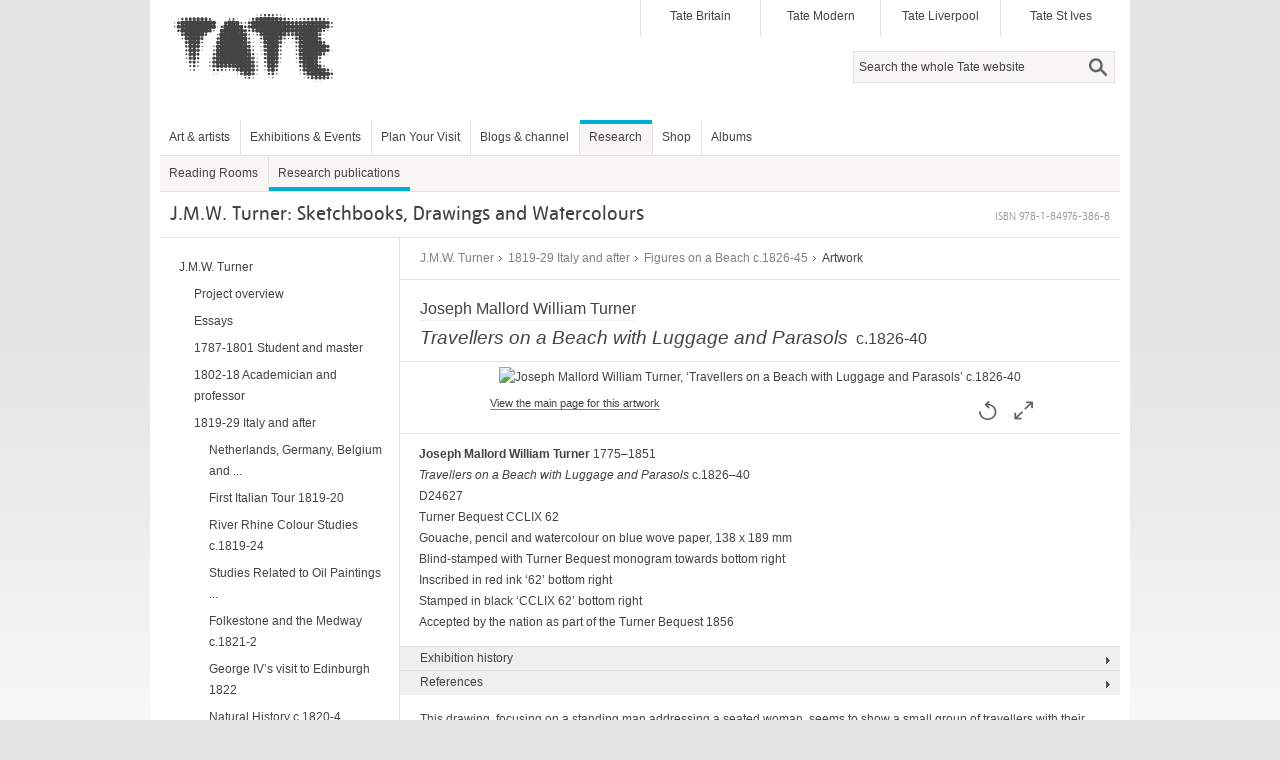

--- FILE ---
content_type: text/html;charset=UTF-8
request_url: https://www.tate.org.uk/art/research-publications/jmw-turner/joseph-mallord-william-turner-travellers-on-a-beach-with-luggage-and-parasols-r1182568
body_size: 7706
content:
<!DOCTYPE html><html xmlns:sioc="http://rdfs.org/sioc/ns#" xmlns:xsd="http://www.w3.org/2001/XMLSchema#" xmlns:content="http://purl.org/rss/1.0/modules/content/" xmlns:sioct="http://rdfs.org/sioc/types#" lang="en" xmlns:dc="http://purl.org/dc/terms/" xmlns:og="http://ogp.me/ns#" xmlns:foaf="http://xmlns.com/foaf/0.1/" dir="ltr" xmlns:skos="http://www.w3.org/2004/02/skos/core#" xmlns:rdfs="http://www.w3.org/2000/01/rdf-schema#">
<head  profile="http://www.w3.org/1999/xhtml/vocab">
	<title >Joseph Mallord William Turner, 'Travellers on a Beach with Luggage and Parasols' c.1826-40 (J.M.W. Turner: Sketchbooks, Drawings and Watercolours)  | Tate</title>
	<link rel="icon" type="image/vnd.microsoft.icon" href="https://www.tate.org.uk/favicon.ico"/>
	<meta content="text/html; charset=utf-8" http-equiv="Content-Type"/>
	<meta content="-Ssj9D-uK1_YzHygr2Dr2VFo-CCFrh5uv3ZaYlDTqGo" name="google-site-verification"/>
	<meta content="20134383992" property="fb:admins"/>
	<meta  content="Matthew Imms" name="citation_author"/>
	<meta  content="Matthew Imms" name="DC.creator"/>
	<meta  content="Travellers on a Beach with Luggage and Parasols c.1826&amp;#8211;40 by Joseph Mallord William Turner" name="citation_title"/>
	<meta  content="Travellers on a Beach with Luggage and Parasols c.1826&amp;#8211;40 by Joseph Mallord William Turner" name="DC.title"/>
	<meta  content="2016-11-20" name="citation_date"/>
	<meta  content="2016/11/20" name="citation_publication_date"/>
	<meta  content="2016-11-20" name="DC.date"/>
	<meta  content="Tate" name="DC.publisher"/>
	<meta  content="en" name="DC.language"/>
	<meta  content="Tate" name="citation_publisher"/>
	<meta  content="en" name="citation_language"/>
	<meta  content="J.M.W. Turner: Sketchbooks, Drawings and Watercolours" name="citation_inbook_title"/>
	<meta  content="978-1-84976-386-8" name="citation_isbn"/>
	<link  rel="canonical" href="https://www.tate.org.uk/art/research-publications/jmw-turner/joseph-mallord-william-turner-travellers-on-a-beach-with-luggage-and-parasols-r1182568"/>
	<link  rel="stylesheet" type="text/css" href="/art/content/css/base.css?pomversion=1.1.59" media="all"/>
    <link  rel="stylesheet" type="text/css" href="/art/content/css/art-and-artists.css?pomversion=1.1.59"/>
<link  rel="stylesheet" type="text/css" href="/art/content/css/index.css?pomversion=1.1.59"/>
<link  rel="stylesheet" type="text/css" href="/art/content/css/research.css?pomversion=1.1.59"/>
<link  rel="stylesheet" type="text/css" href="/art/content/drupal/css/flexslider.css?pomversion=1.1.59"/>
<link  rel="stylesheet" type="text/css" href="/art/content/css/research-print.css?pomversion=1.1.59" media="print"/>

	<!--[if lt IE 9]><script src="https://cdnjs.cloudflare.com/ajax/libs/html5shiv/3.7.3/html5shiv.min.js"></script><![endif]-->
</head>
<body class="html not-front not-logged-in page-node page-node- page-node-11 node-type-page context-content">
	<div id="skip-link">
		<a class="element-invisible element-focusable" href="#main-content">Skip to main content</a>
	</div>
	<div id="region-page-top" class="region region-page-top">
		<div class="region-inner region-page-top-inner"></div>
	</div>  
	<!-- page.tpl.php : start -->
	<div id="page-wrapper">
		<div id="page">
			<div id="header">
				<div class="section clearfix">
					<header id="section-header" class="section section-header">
						<div id="zone-user-wrapper" class="zone-wrapper zone-user-wrapper clearfix">  
							<div id="zone-user" class="zone zone-user clearfix container-16">
								<div id="region-user-first" class="grid-10 region region-user-first" style="width: 480px;">
									<div class="region-inner region-user-first-inner">
										<div id="block-tate-logorandomiser-logorandomiser" class="block block-tate-logorandomiser  block-logorandomiser block-tate-logorandomiser-logorandomiser odd block-without-title">
											<div class="block-inner clearfix">
												<div class="content clearfix">
													<a title="Tate" rel="home" href="https://www.tate.org.uk"><img  id="logo" alt="Tate" src="/art/content/drupal/images/tate-head-logo_4.png"/></a>
												</div>
											</div>
										</div>
									</div>
								</div>
								<div id="region-user-second" class="grid-6 region region-user-second" style="width: 480px;">
									<div class="region-inner region-user-second-inner">
										<section id="block-menu-block-5" class="block block-menu-block  block-5 block-menu-block-5 odd">
											<div class="block-inner clearfix">
												<h2 class="element-invisible">Galleries</h2>
												<div class="content clearfix">
													<div class="menu-block-wrapper menu-block-5 menu-name-menu-galleries parent-mlid-0 menu-level-1">
														<ul class="menu">
															<li class="first leaf menu-mlid-1532"><a title="Tate Britain" href="https://www.tate.org.uk/visit/tate-britain">Tate Britain</a></li>
															<li class="leaf menu-mlid-737"><a title="Tate Modern" href="https://www.tate.org.uk/visit/tate-modern">Tate Modern</a></li>
															<li class="leaf menu-mlid-738"><a title="Tate Liverpool" href="https://www.tate.org.uk/visit/tate-liverpool">Tate Liverpool</a></li>
															<li class="last leaf menu-mlid-739"><a title="Tate St Ives" href="https://www.tate.org.uk/visit/tate-st-ives">Tate St Ives</a></li>
														</ul>
													</div>
												</div>
											</div>
										</section>
										<div id="block-search-form" class="block block-search  block-form block-search-form even block-without-title">
											<div class="block-inner clearfix">
												<div class="content clearfix">
													<form id="search-block-form" action="/search" method="get" accept-charset="UTF-8">
														<div >
															<div class="container-inline">
																<h2 class="element-invisible">Search form</h2>
																<div class="form-item form-type-textfield form-item-search-block-form">
																	<label  for="edit-search-block-form--2" class="element-invisible">Search </label>
																	<input id="edit-search-block-form--2" title="Search" maxlength="128" name="q" value="" class="hint-enabled form-text" type="text" size="15"/>
																</div>
																<div id="edit-actions" class="form-actions form-wrapper"><input id="edit-submit" name="op" value="Search" class="form-submit" type="submit"/></div>
																<!-- input type="hidden" name="form_build_id" value="form-g0WYMYVyNzrgCnHJcn3hWUXaAUcHNezKqVOwmPmqDGk" / -->
																<input value="search_block_form" type="hidden" name="form_id"/>
															</div>
														</div>
													</form>
												</div>
											</div>
										</div>
									</div>
								</div>	
							</div>
						</div>  
						<div id="zone-branding" class="zone zone-branding clearfix container-16">
							<div id="region-branding" class="grid-4 region region-branding">
								<div class="region-inner region-branding-inner">
								</div>
							</div>
						</div>
						<div id="zone-menu-wrapper" class="zone-wrapper zone-menu-wrapper clearfix">  
							<div id="zone-menu" class="zone zone-menu clearfix container-16">
								<div id="region-menu" class="grid-16 region region-menu">
									<div class="region-inner region-menu-inner">
										<nav >
      										<h2 class="element-invisible">Main menu</h2>
      										<div id="main-menu" class="navigation">
      										<ul class="links inline clearfix main-menu">
      											<li class="first"><a  title="Art and artists" href="https://www.tate.org.uk/art">Art &amp; artists</a></li>
      											<li ><a title="" href="https://www.tate.org.uk/whats-on">Exhibitions &amp; Events</a></li>
      											<li ><a title="" href="https://www.tate.org.uk/visit">Plan Your Visit</a></li>
      											<li ><a title="Blogs &amp; channel" href="https://www.tate.org.uk/context-comment">Blogs &amp; channel</a></li>
      											<li ><a  title="Research at Tate" class="active-trail" href="https://www.tate.org.uk/research">Research</a></li>
      											<li ><a title="" href="https://shop.tate.org.uk">Shop</a></li>
      											<li class="last"><a href="https://www.tate.org.uk/albums">Albums</a></li>
      										</ul></div>
      										<h2  class="element-invisible">Secondary menu</h2>
      										<div  id="secondary-menu" class="navigation">
      										<ul id="secondary-menu" class="links inline clearfix secondary-menu">
      											<li class="first"><a title="Hyman Kreitman Reading Rooms at Tate Britain" href="https://www.tate.org.uk/visit/tate-britain/library-archive-reading-rooms">Reading Rooms</a></li>
      											<li class="active-trail active last"><a class="active-trail active" title="Tate research publications online" href="https://www.tate.org.uk/research/publications">Research publications</a></li>
      									    </ul>
      									    </div>
										</nav>
          							</div>
								</div>
							</div>
						</div>
					</header>
				</div>
			</div> <!-- /.section, /#header -->

			<div id="main-wrapper">
				<div id="main" class="clearfix container-16 zone">
					<div id="content" class="column">
						<div id="zone-header-wrapper" class="zone-wrapper zone-header-wrapper clearfix">  
							<div id="zone-header" class="zone-header clearfix container-16"><a id="main-content"></a>
								<div id="region-header-second" class="grid-16 region region-header-second">
									<div class="region-inner region-header-second-inner">
										<h1 class="title"><span  class="full-title">J.M.W. Turner: Sketchbooks, Drawings and Watercolours</span></h1>
										<div  class="isbn">ISBN 978-1-84976-386-8</div>
									</div>
								</div>
							</div>
						</div>
						
						<div class="section">
							
							<section id="section-content" class="section section-content">
  
								<!-- zone-content.tpl.php : start -->
								<div id="zone-content-wrapper" class="zone-wrapper zone-content-wrapper clearfix">  
									<div  id="zone-content" class="zone-content clearfix">
									
										<!-- region-content.tpl.php : start -->
										<div id="region-content" class="grid-12 push-4 region region-content"><a id="main-content"></a>
											<div class="research-content">
<!-- RESEARCH-CONTENT: START -->

<!-- BREADCRUMB: START -->
<div class="research-breadcrumbs artwork">
	<div class="breadcrumb-block">
		<span class="breadcrumb-trail">
			<span>
				
				<a  class="tag" href="/art/research/group/2010001?project=1">J.M.W. Turner</a>
				
			</span><span>
				<span  class="gt"> &gt; </span>
				<a  class="tag" href="/art/research/group/666666643?project=1">1819-29 Italy and after</a>
				
			</span><span>
				<span  class="gt"> &gt; </span>
				<a  class="tag" href="/art/research/group/1000109?project=1">Figures on a Beach c.1826-45</a>
				
			</span><span>
				<span  class="gt"> &gt; </span>
				
				<span  class="current">Artwork</span>
			</span>
		</span> 
	</div>
</div>
<!-- BREADCRUMB: END -->










<div class="research-header catalogue-entry clearfix">
<!-- CATALOGUE ENTRY -->
	<script  type="text/javascript">var researchMetadata = { entryAcno: "D24627", projectId: 1 };</script>
	
	<div class="artwork-image artwork-module clearfix">
		<div class="tate-slideshow artworkModule">
			<h2  class="page-heading artwork-heading clearfix"><span  class="artist">Joseph Mallord William Turner</span>
				<span class="title-row"><span  class="title">Travellers on a Beach with Luggage and Parasols</span> <span  class="datetext">c.1826-40</span></span>
			</h2>
			
			
			<div id="tate_slideshow" class="tate-slideshow module_content magnifiable lightbox">
				<div class="ajax-content">
					<div class="slide">
						<div class="image_box">
							<a  data-caption-id="caption_D24627" title="View full screen" data-lightbox="lightbox" class="full-screen" href="https://media.tate.org.uk/art/images/work/D/D24/D24627_10.jpg">
								<img  data-src="https://media.tate.org.uk/art/images/work/D/D24/D24627_9.jpg" title="Joseph Mallord William Turner, ‘Travellers on a Beach with Luggage and Parasols’ c.1826-40" height="400" alt="Joseph Mallord William Turner, ‘Travellers on a Beach with Luggage and Parasols’ c.1826-40" width="545" class="object-image" src="https://media.tate.org.uk/art/images/work/D/D24/D24627_9.jpg"/>
							</a>
							
							
							
						</div>
						
						<div style="width: 545px;" class="image_footer">
							<div class="credit">
								
								
								
								<div ><a  class="textlink" href="/art/artworks/turner-travellers-on-a-beach-with-luggage-and-parasols-d24627">View the main page for this artwork</a></div>
							</div>
							<button  title="Rotate image left" class="rotate no-outline" onclick="return rotateImgLeft('#tate_slideshow .object-image');" type="button"><span >Rotate</span></button>
							<button  data-caption-id="captionId" title="View full screen" data-lightbox="lightbox" class="full-screen no-outline" type="button" data-imagehref="https://media.tate.org.uk/art/images/work/D/D24/D24627_10.jpg"><span >Full screen</span></button>
						</div>
					</div>
					<div id="caption_D24627" class="lightbox-caption element-invisible">
						<div class="caption">
						  <span  class="artist">Joseph Mallord William Turner, </span>
						  <span  class="title">Travellers on a Beach with Luggage and Parasols</span>
						  <span  class="date">c.1826-40</span>
						  
						</div>
						
					</div>
				</div>
				<div class="loading-ajax-image"></div>
			</div>
		</div>
	</div>
</div>

<div class="research-project-text clearfix catalogue">
	
	
	<div class="research-project-section clearfix">
		<div class="research-block top-block">
			
			
			
			
			
			<div class="expandable-text tombstone">
				
				
				<div class="para"><div ><b>Joseph Mallord William Turner</b> 1775&#8211;1851</div></div><div class="para"><div ><i>Travellers on a Beach with Luggage and Parasols  </i>c.1826&#8211;40</div></div><div class="para"><div >D24627<br />Turner Bequest CCLIX 62</div></div><div class="para"><div >Gouache, pencil and watercolour on blue wove paper, 138 x 189 mm<br />Blind-stamped with Turner Bequest monogram towards bottom right<br />Inscribed in red ink &#8216;62&#8217; bottom right<br />Stamped in black &#8216;CCLIX 62&#8217; bottom right</div></div><div class="para"><div >Accepted by the nation as part of the Turner Bequest 1856</div></div>
				
				
				
			</div>

		</div><div class="research-block">
			
			
			
			<h3 class="expandable-header collapsed"><span >Exhibition history</span><span class="main"></span></h3>
			
			<div style="display: none;" class="expandable-text">
				<div class="exhibition-entry last-item">
					<div  class="exh-entry-year">1983</div>
					<div  class="exh-entry-text"><i>Turner and the Human Figure: Watercolours from the Turner Bequest, Loaned by the British Museum</i>, Tate Gallery, London, December 1983&#8211;July 1984 (no catalogue).</div>
				</div>
				
				
				
				
				
			</div>

		</div><div class="research-block">
			
			
			
			<h3 class="expandable-header collapsed"><span >References</span><span class="main"></span></h3>
			
			<div style="display: none;" class="expandable-text">
				
				<div class="literature-entry">
					<div  class="lit-entry-year">1909</div>
					<div  class="lit-entry-text">A.J. Finberg, <i>A Complete Inventory of the Drawings of the Turner Bequest</i>, London 1909, vol.II, p.792, as among CCLIX 54&#8211;68, &#8216;Fifteen sheets, with slight sketches of fishermen, boats, &c.&amp;#8217;, c.1830.</div>
				</div><div class="literature-entry last-item">
					<div  class="lit-entry-year">1989</div>
					<div  class="lit-entry-text">Ian Warrell in Martin Butlin, Mollie Luther and Warrell, <i>Turner at Petworth: Painter and Patron</i>, London 1989, pp.120, 123 note 114.</div>
				</div>
				
				
				
				
			</div>

		</div><div class="research-block">
			
			
			
			
			
			<div class="expandable-text">
				
				
				<div class="para"><div >This drawing, focusing on a standing man addressing a seated woman, seems to show a small group of travellers with their luggage on a beach or quay, presumably awaiting embarkation for a sea voyage.</div></div><div class="para"><div >As discussed in the Introduction, this is one of the subjects of figures by the sea which Ian Warrell tentatively suggested as linked to Brighton around 1827, while noting that they could equally well show scenes in England or France on other occasions.<a name="f_1_2_1"><a class="fn" href="#fn_1_2_1">1</a></a></div></div><div class="para"><div >There is another beach scene on the verso (<a class="work-link acno-pop" href="/art/artworks/D40106" onclick="popTateObjects(event, 1, 'D40106')" title="View the details of this artwork">D40106</a>).</div></div><div class="authors">
					<p class="authordate">
						<span  class="author">Matthew Imms</span><br />
						<span  class="dated">December 2015</span>
					</p>
				</div>
				<div class="footnotes-wrap clearfix">
	<!-- FOOTNOTES -->
	<div class="footnote clearfix">
		<a  name="fn_1_2_1"></a>
		<div class="footnote-number">
			<a  href="#f_1_2_1">1</a>
		</div>
		<div  class="footnote-text">See Warrell 1989, pp.120, 123 note 114.</div>
	</div>
</div>
				
				
			</div>

		</div>
		
	</div>
</div>







<div  class="citation clearfix">
	<h3 >How to cite</h3>
	<p >Matthew Imms, &lsquo;<i>Travellers on a Beach with Luggage and Parasols</i> c.1826&#8211;40 by Joseph Mallord William Turner&rsquo;, catalogue entry, December 2015, in David Blayney Brown (ed.), <em>J.M.W. Turner: Sketchbooks, Drawings and Watercolours</em>, Tate Research Publication, November 2016, https://www<wbr>.tate<wbr>.org<wbr>.uk<wbr>/art<wbr>/research<wbr>-publications<wbr>/jmw<wbr>-turner<wbr>/joseph<wbr>-mallord<wbr>-william<wbr>-turner<wbr>-travellers<wbr>-on<wbr>-a<wbr>-beach<wbr>-with<wbr>-luggage<wbr>-and<wbr>-parasols<wbr>-r1182568, accessed 21 January 2026.</p>
</div>

<!-- RESEARCH-CONTENT: END -->
</div>
										</div>
										<!-- region-content.tpl.php : end -->

										<aside id="region-sidebar-first" class="grid-4 pull-12 region region-sidebar-first">
											<div class="region-inner region-sidebar-first-inner">
												<div id="block-menu-block-1" class="block block-menu-block  block-1 block-menu-block-1 odd block-without-title">
													<div id="groupnavigator">
														<ul class="menu">
	<li class="first leaf"><a  href="/art/research/group/2010001?project=1">J.M.W. Turner</a>
		<ul class="menu"><!-- level 1 start -->
			<li class="leaf"><a  href="/art/research/group/2010002?project=1">Project overview</a>
				
			</li><li class="leaf"><a  href="/art/research/group/2010028?project=1">Essays</a>
				
			</li><li class="leaf"><a  href="/art/research/group/666666641?project=1">1787-1801 Student and master</a>
				
			</li><li class="leaf"><a  href="/art/research/group/666666642?project=1">1802-18 Academician and professor</a>
				
			</li><li class="leaf active-trail expanded"><a  class="active-trail" href="/art/research/group/666666643?project=1">1819-29 Italy and after</a>
				<ul class="menu"><!-- level 2 start -->
        			<li class="leaf"><a  href="/art/research/group/1000930?project=1">Netherlands, Germany, Belgium and ...</a>
						
					</li><li class="leaf"><a  href="/art/research/group/1000029?project=1">First Italian Tour 1819-20</a>
						
					</li><li class="leaf"><a  href="/art/research/group/1000120?project=1">River Rhine Colour Studies c.1819-24</a>
						
					</li><li class="leaf"><a  href="/art/research/group/1000121?project=1">Studies Related to Oil Paintings ...</a>
						
					</li><li class="leaf"><a  href="/art/research/group/1000125?project=1">Folkestone and the Medway c.1821-2</a>
						
					</li><li class="leaf"><a  href="/art/research/group/1000017?project=1">George IV’s visit to Edinburgh 1822</a>
						
					</li><li class="leaf"><a  href="/art/research/group/1000142?project=1">Natural History c.1820-4</a>
						
					</li><li class="leaf"><a  href="/art/research/group/1000108?project=1">Lowland and River Colour Studies ...</a>
						
					</li><li class="leaf"><a  href="/art/research/group/1000114?project=1">?South of France and Italy c.1820-41</a>
						
					</li><li class="leaf"><a  href="/art/research/group/1000123?project=1">Likely English, Scottish or Welsh ...</a>
						
					</li><li class="leaf"><a  href="/art/research/group/1000111?project=1">Coastal Scenes and Shipping c.1820 ...</a>
						
					</li><li class="leaf"><a  href="/art/research/group/1000057?project=1">French Tour 1821</a>
						
					</li><li class="leaf"><a  href="/art/research/group/1000118?project=1">Provincial Antiquities Colour ...</a>
						
					</li><li class="leaf"><a  href="/art/research/group/1000083?project=1">Thames, London and South of England ...</a>
						
					</li><li class="leaf"><a  href="/art/research/group/1000059?project=1">Rivers of England c.1822-4</a>
						
					</li><li class="leaf"><a  href="/art/research/group/1000068?project=1">Ports of England c.1822-8</a>
						
					</li><li class="leaf"><a  href="/art/research/group/1000026?project=1">Little Liber c.1823-6</a>
						
					</li><li class="leaf"><a  href="/art/research/group/1000101?project=1">East Anglia, Sussex and Yorkshire ...</a>
						
					</li><li class="leaf"><a  href="/art/research/group/1000061?project=1">Grenoble Bridge c.1824</a>
						
					</li><li class="leaf"><a  href="/art/research/group/1000128?project=1">London and its Environs Colour ...</a>
						
					</li><li class="leaf"><a  href="/art/research/group/1000089?project=1">Meuse-Mosel, Luxembourg and Northern ...</a>
						
					</li><li class="leaf"><a  href="/art/research/group/1000932?project=1">European River and Lowland Scenes</a>
						
					</li><li class="leaf"><a  href="/art/research/group/1000054?project=1">England and Wales Colour Studies ...</a>
						
					</li><li class="leaf"><a  href="/art/research/group/1000012?project=1">Vignette watercolours  c.1826-1843</a>
						
					</li><li class="leaf"><a  href="/art/research/group/1000133?project=1">Northern France c.1826-32</a>
						
					</li><li class="leaf"><a  href="/art/research/group/1000131?project=1">England and Wales c.1826-38</a>
						
					</li><li class="leaf"><a  class="active" href="/art/research/group/1000109?project=1">Figures on a Beach c.1826-45</a>
						
					</li><li class="leaf"><a  href="/art/research/group/1001478?project=1">France c.1826-41</a>
						
					</li><li class="leaf"><a  href="/art/research/group/1000149?project=1">East Coast of England Colour Studies ...</a>
						
					</li><li class="leaf"><a  href="/art/research/group/1000110?project=1">Isle of Wight 1827</a>
						
					</li><li class="leaf"><a  href="/art/research/group/1000147?project=1">River Seine ?1827-9</a>
						
					</li><li class="leaf"><a  href="/art/research/group/1000141?project=1">Keepsake Colour Studies c.1827-32</a>
						
					</li><li class="leaf"><a  href="/art/research/group/1000112?project=1">Italy c.1828-43</a>
						
					</li><li class="leaf"><a  href="/art/research/group/1001599?project=1">Second Italian Tour 1828-9</a>
						
					</li><li class="leaf"><a  href="/art/research/group/1000113?project=1">Northern Italy or Switzerland c.1828 ...</a>
						
					</li><li class="leaf"><a  href="/art/research/group/1000151?project=1">Normandy ?1829</a>
						
					</li><li class="leaf"><a  href="/art/research/group/1000069?project=1">Margate, London and Surrey c.1829-45</a>
						
					</li>
				<!-- level 2 end --></ul>
			</li><li class="leaf"><a  href="/art/research/group/666666644?project=1">1830-35 Annual tourist</a>
				
			</li><li class="leaf"><a  href="/art/research/group/666666645?project=1">1836-47 Modern painter</a>
				
			</li><li class="leaf"><a  href="/art/research/group/2010014?project=1">Resources</a>
				
			</li><li class="leaf"><a  href="/art/research/group/2010027?project=1">Search the catalogue</a>
				
			</li>
		<!-- level 1 end --></ul>
	</li>
</ul>
													</div>
												</div>
											</div>
										</aside>
									</div>
									
									
									

								</div>
								<!-- zone-content.tpl.php : end -->
							</section>
						</div>
					</div> <!-- /.section, /#content -->
				</div>
			</div> <!-- /#main, /#main-wrapper -->

<div id="footer"><div class="section">

<!-- START OF FOOTER -->
<footer id="section-footer" class="section section-footer">
  <div id="zone-footer-wrapper" class="zone-wrapper zone-footer-wrapper clearfix">  
  <div id="zone-footer" class="zone zone-footer clearfix container-16">
    <div id="region-footer-first" class="grid-4 region region-footer-first">
  <div class="region-inner region-footer-first-inner">
    <section id="block-menu-block-2" class="block block-menu-block block-2 block-menu-block-2 odd">
  <div class="block-inner clearfix">
              <h2 class="block-title">Shortcuts</h2>
            
    <div class="content clearfix">
      <div class="menu-block-wrapper menu-block-2 menu-name-menu-footer-shortcuts parent-mlid-0 menu-level-1">
  <ul class="menu"><li class="first leaf menu-mlid-5443"><a title="Tate Kids" href="https://www.tate.org.uk/kids">Tate Kids</a></li>
<li class="leaf menu-mlid-5451"><a title="Tate Collective" href="https://www.tate.org.uk/tate-collective">Tate Collective</a></li>
<li class="leaf menu-mlid-17657"><a title="ARTIST ROOMS" href="https://www.tate.org.uk/artist-rooms">ARTIST ROOMS</a></li>
<li class="leaf menu-mlid-5453"><a title="Picture library" href="https://www.tate-images.com/">Picture library</a></li>
<li class="last leaf menu-mlid-8421"><a title="Copyright, permissions and photography" href="https://www.tate.org.uk/about-us/policies-and-procedures/website-terms-use">Copyright, permissions and photography</a></li>
</ul></div>
    </div>
  </div>
</section>  </div>
</div><div id="region-footer-second" class="grid-4 region region-footer-second">
  <div class="region-inner region-footer-second-inner">
    <section id="block-menu-block-3" class="block block-menu-block block-3 block-menu-block-3 odd">
  <div class="block-inner clearfix">
              <h2 class="block-title">Connect</h2>
            
    <div class="content clearfix">
      <div class="menu-block-wrapper menu-block-3 menu-name-menu-connect parent-mlid-0 menu-level-1">
  <ul class="menu"><li class="first leaf menu-mlid-715"><a title="Tate on Facebook" href="https://www.facebook.com/tategallery">Facebook</a></li>
<li class="leaf menu-mlid-716"><a title="Follow Tate on Twitter" href="https://twitter.com/tate">Twitter</a></li>
<li class="last leaf menu-mlid-717"><a title="Tate on YouTube" href="https://www.youtube.com/user/tate">YouTube</a></li>
</ul></div>
    </div>
  </div>
</section>  </div>
</div><div id="region-footer-forth" class="grid-4 region region-footer-forth">
  <div class="region-inner region-footer-forth-inner">
    <section id="block-tate-blocks-footer-bulletin-form" class="block block-tate-blocks block-footer-bulletin-form block-tate-blocks-footer-bulletin-form odd">
  <div class="block-inner clearfix">
              <h2 class="block-title">Email sign-up</h2>
            
    <div class="content clearfix">
      <p >Keep up to date with Tate events, exhibitions and news</p><form action="https://www.tate.org.uk/subscribe/preferences" method="post" name="form"><input title="Enter email address" type="email" name="email"/><input alt="sign up" name="signup" value="Sign up" class="submit" type="submit"/></form>    </div>
  </div>
</section><div id="block-block-19" class="block block-block block-19 block-block-19 even block-without-title">
  <div class="block-inner clearfix">
                
  </div>
</div>
</div>
</div>  </div>
</div></footer>
<!-- END OF FOOTER -->

</div></div> <!-- /.section, /#footer -->

		</div>
	</div> <!-- /#page, /#page-wrapper -->
  
<!-- page.tpl.php : end -->
	<script src="https://ajax.googleapis.com/ajax/libs/jquery/1.7.1/jquery.min.js" type="text/javascript"></script>
	<script type="text/javascript">
		jQuery.noConflict();
		<!--//--><![CDATA[//><!--
		window.jQuery || document.write("<script src='../js/jquery.min.js'>\x3C/script>")
		//--><!]]>
	</script>
	<script  src="/art/content/drupal/js/drupal.js?pomversion=1.1.59" type="text/javascript"></script>
	<script  src="/art/content/drupal/js/jquery.once.js?pomversion=1.1.59" type="text/javascript"></script>
	<script  src="/art/content/drupal/js/jquery.formalize.js?pomversion=1.1.59" type="text/javascript"></script>
	<script  src="/art/content/drupal/js/omega-equalheights.js?pomversion=1.1.59" type="text/javascript"></script>
	<script  src="/art/content/drupal/js/hint.js?pomversion=1.1.59" type="text/javascript"></script>
	<script  src="/art/content/js/utils.js?pomversion=1.1.59" type="text/javascript"></script>
	<script  src="/art/content/js/json2-and-cookies.js?pomversion=1.1.59" type="text/javascript"></script>
	<script  src="/art/content/js/autocolumn.js?pomversion=1.1.59" type="text/javascript"></script>
	<script  src="/art/content/js/aaa/aria.js?pomversion=1.1.59" type="text/javascript"></script>
	
	
	<script  src="/art/content/js/aaa/lightbox-carousel.js?pomversion=1.1.59" type="text/javascript"></script>
	<script  src="/art/content/js/aaa/image.rotate.js?pomversion=1.1.59" type="text/javascript"></script>
	
	
		
	<script  src="/art/content/js/jquery.ba-hashchange.min.js?pomversion=1.1.59" type="text/javascript"></script>
	<script  src="/art/content/drupal/js/jquery.flexslider-min.js?pomversion=1.1.59" type="text/javascript"></script>
	<script  src="/art/content/drupal/js/tate_inpageslideshow.js?pomversion=1.1.59" type="text/javascript"></script>
	<script  src="/art/content/js/template.research.js?pomversion=1.1.59" type="text/javascript"></script>
	
	<script  src="/art/content/js/pop.tate.works.js?pomversion=1.1.59" type="text/javascript"></script>
	<script  src="https://sadmin.brightcove.com/js/BrightcoveExperiences.js" type="text/javascript"></script>
	<script  type="text/javascript">brightcove.createExperiences();</script>

<script >
if(typeof(jQuery) != "undefined") 
{ // drupal
    jQuery(function($){$('#edit-search-block-form--2').siblings('.form-text.hint').val('Search the whole Tate website');});
}
else
{ // django
    el = document.getElementById("edit-search-block-form--2");
    if(el != null) { el.setAttribute("placeholder", "Search the whole Tate website") }
}
</script>

<!-- Google Analytics -->
<script type="text/javascript">

  var _gaq = _gaq || [];
  _gaq.push(['_setAccount', 'UA-26241256-1']);
  _gaq.push(['_setDomainName', 'tate.org.uk']);
  _gaq.push(['_trackPageview']);

  (function() {
    var ga = document.createElement('script'); ga.type = 'text/javascript'; ga.async = true;
    ga.src = ('https:' == document.location.protocol ? 'https://ssl' : 'http://www') + '.google-analytics.com/ga.js';
    var s = document.getElementsByTagName('script')[0]; s.parentNode.insertBefore(ga, s);
  })();

</script>

<!-- Google Tag Manager -->
<noscript ><iframe height="0" src="//www.googletagmanager.com/ns.html?id=GTM-WQPJ9H" style="display:none;visibility:hidden" width="0"></iframe></noscript>
<script >(function(w,d,s,l,i){w[l]=w[l]||[];w[l].push({'gtm.start':
new Date().getTime(),event:'gtm.js'});var f=d.getElementsByTagName(s)[0],
j=d.createElement(s),dl=l!='dataLayer'?'&amp;l='+l:'';j.async=true;j.src=
'//www.googletagmanager.com/gtm.js?id='+i+dl;f.parentNode.insertBefore(j,f);
})(window,document,'script','dataLayer','GTM-WQPJ9H');</script>
<!-- End Google Tag Manager -->

</body>
</html>

--- FILE ---
content_type: text/css
request_url: https://www.tate.org.uk/art/content/css/research.css?pomversion=1.1.59
body_size: 6731
content:
/* --- Applies to most text types --- */
p { padding: 0px; }
div.centered, p.centered { text-align: center; }
div.right, p.right { text-align: right; }
div.indent, p.indent { margin-left: 35px; margin-right: 35px; }
/*p.indent { margin: 20px 45px 0 35px; padding: 0; }*/
div.firstlineindent, p.div.firstlineindent, p.firstlineindent { text-indent: 30pt; }
div.headerspace0 { margin-top: 0px; padding-top: 0px }
.smallcaps { font-variant: small-caps; font-size: 1.1em; }
.tabular td { vertical-align: top; padding: 0px 10px 4px 0px; margin: 0px; border: solid 1px #ffffff; }
.essay table.tabular tr td { padding: 1px 4px; border: 1px solid #BBB; }
.simple .tabular tr td:first-child { white-space: nowrap; min-width: 60px; }
.simple .tabular tr td:last-child { padding-right: 0px; }
.research-content { float: left; padding-bottom: 10px; }
.research-header { float: left; }
.related-material { float: left; }
.research-project-section { padding: 0; margin-top: 0px; clear: both; }
.para { padding: 0px 20px 14px; }
.authors { padding: 14px 20px 7px; }
.authors p { padding: 0px 0px 7px; }
.research-project-section a { border-bottom: 1px solid #00AED3; }
.research-project-text { padding: 0px 0px 14px; float: left; }
h1.title { padding: 11px 240px 13px 10px; }
h1.title .series-title { color: #666; 
	padding-bottom: 5px;
	font-family: Arial, Helvetica, sans-serif;
	text-transform: uppercase; font-weight: bold;
	font-size: 0.75em; font-variant: small-caps;
	display: block;
}
h1.title .full-title { clear: left; }
h3.sub-heading, h4.sub-heading { font-weight: normal; color: #565656; padding: 14px 20px; margin: 0px; font-size: 1.3em;  }
.expandable-text h3:first-child, .expandable-text h4:first-child { padding-top: 0px; }
.boxheading { border-top: 1px solid #E5E2DE; }
.content-header { padding-bottom: 25px; }
#region-header-first, #region-header-second {
  margin: 0;
  border-bottom: 1px solid #E5E2DE;
}
.region-header-second-inner {
	float: none;
}
.isbn {
  position: absolute;
  right: 10px;
  bottom: 11px;
  color: #999;
  z-index: 20;
  font-size: 0.95em;
  font-family: 'Tate New Thin', Arial, Helvetica, sans-serif;
}
#zone-content #region-content h2.page-heading { 
	margin: 11px 0px 0px; padding: 0px 20px; 
	font-weight: normal; font-family: Arial, Helvetica, sans-serif; color: #444;
	font-size: 1.55em; line-height: 1.75em; }
.page-subheading { margin: 0px; font-size: 1.3em; font-weight: bold; color: #999; padding: 0px 20px; }
div.standfirst { font-size: 1.2em; }
div.text-block { padding-bottom: 0px; }
.research-project-text hr { 
	height: 0px;
	border-width: 1px 0px 0px;
	border-style: solid;
	border-color: #E5E2DE;
	margin-left: 15px 0px 15px -1px;
}
.research-breadcrumbs { float: left; position: relative; }
.research-breadcrumbs.artwork { width: 100%; background: #EFEFEF; border-bottom: 1px solid #E5E2DE; }
.breadcrumb-trail { padding: 10px 20px; float: left; display: block; }
.breadcrumb-block { width: 720px; background: #fff; display: block; padding: 0px; float: left; }

.cat-nav-bar { position: relative; text-align: center; display: block; width: 720px; overflow: hidden; height: 30px; line-height: 30px; 
border-top: 1px solid #E5E2DE; border-bottom: 1px solid #E5E2DE; background: #EFEFEF; float: left; clear: left; margin-top: 10px; }

/* LHS MENU */

#block-book-navigation, 
#block-menu-block-1 {margin-left:-10px;}
#block-menu-block-1 {margin-bottom:10px;}
#zone-content .menu {padding:0; margin:0; margin-right:15px;}
#zone-content .menu li {padding:0;  margin:0; }
#zone-content .menu li a { display:block; padding:3px 0 3px 15px; border-bottom:none; border-left:5px solid transparent; color: #444; }
#zone-content .menu a.active { font-weight:bold; color: #444; border-left:5px solid #585b5c;}
#zone-content .menu a:hover,
#zone-content .menu a:focus { color: #0090b5 ; border-left:5px solid #00aed3;}
#zone-content .menu .active a:hover,
#region-sidebar-first .menu a.active:hover,
#zone-content .menu .active a:focus,
#region-sidebar-first .menu a.active:focus { color: #0090b5 ; border-left:5px solid #585b5c;}
#zone-content .menu .active ul li a:hover,
#region-sidebar-first .menu ul li a.active:hover,
#zone-content .menu .active ul li a:focus,
#region-sidebar-first .menu ul li a.active:focus { color: #0090b5 ; border-left:5px solid #00aed3;}
#zone-content .menu li ul { margin:0 0 0 0; padding:0;}
#zone-content .menu li ul li { margin-left:0;}
#zone-content .menu li ul li a  { padding-left:30px; }
#zone-content .menu li ul li ul li a { padding-left:45px; }
#zone-content .menu li ul li ul li ul li a { padding-left:60px; }
#zone-content .menu li ul li ul li ul li ul li a { padding-left:75px; }
#zone-content .menu li ul li ul li ul li ul li ul li a { padding-left:90px; }
#zone-content .menu li ul li ul li ul li ul li ul li ul li a { padding-left:105px; }
#zone-content .menu li ul li ul li ul li ul li ul li ul li ul li a { padding-left:120px; }
#block-book-navigation h2.block-title {display: block; font-weight: normal; margin:0; font-size:1em; line-height:1.75em; padding:0 25px 0 0 ;} 
#block-book-navigation h2.block-title a {display: block; padding:3px 0 3px 15px; border-bottom:none; border-left:5px solid transparent; color: #444;}
#block-book-navigation h2.block-title a:hover,
#block-book-navigation h2.block-title a:focus {color: #0090b5 ; border-left:5px solid #00aed3;}
#block-book-navigation h2.block-title a.active {font-weight:bold; color: #444; border-left:5px solid #585b5c;}
#block-tate-blocks-exhibition-venue-link a, 
#region-sidebar-first .field-event-mts-id a {display: block; padding: 3px 0 3px 15px; border-bottom: none; border-left: 5px solid transparent; color: #444; margin-left:-10px;}
#block-tate-blocks-exhibition-venue-link a:hover, 
#region-sidebar-first .field-event-mts-id a:hover,
#block-tate-blocks-exhibition-venue-link a:focus, 
#region-sidebar-first .field-event-mts-id a:focus {border-left:5px solid #00aed3; color: #0090b5}
#region-sidebar-first .event-free-for-members, 
#region-sidebar-first .field-booking-advice, 
#region-sidebar-first .event-free, 
#region-sidebar-first .book-full {display:none;}


/* BORDERS FOR COLUMNS */

.sidebar-first #region-content, .two-sidebars #region-content { margin-left: -1px !important; border-left: 1px solid #e5e2de; }
.sidebar-second #region-content, .two-sidebars #region-content { margin-right: -1px !important; border-right: 1px solid #e5e2de; }

/* Archive item transcripts */
.inscription { font-family: Courier New, monospace; font-size: 1.1em; }
.inscription .inter { color: #f15d09; }
.inscription .smallcaps { font-size: 1.3em; }
.inscription sup { font-size: 0.9em; line-height: 0.5em; }
.firstlineindent.inscription { text-indent: 0px; }
.para.inscription { padding-bottom: 21px; }
.simple span.tab { width: 30px; display: block; float: left; }

/* --- Expanding/collapsing blocks --- */
.block-with-border { border-top: 1px solid #E5E2DE; border-bottom: 1px solid #E5E2DE; margin-top: -1px; }
.expandable-header {
	margin: -1px 0px 0px; padding: 7px 20px; 
	font-weight: normal;
	color: #565656;
	font-size: 1.3em;
	cursor: pointer;
	position: relative;
	float: left;
	width: 680px;
	border-top: 1px solid #E5E2DE;
}
.collapsed { background: #EFEFEF; }
.expandable-header .main {
	display: block;
	width: 14px;
	height: 17px;
	background: url('../images/controls.gif') no-repeat -6px -97px;
	position: absolute;
	top: 10px;
	right: 5px;
}
.collapsed .main { 
	background-position: -9px 1px; 
}
.expandable-text, .text-block { padding: 0px; clear: left; float: left; width: 720px; }
.expandable-text > div:first-child { margin-top: 14px; }
.tombstone > div:first-child { margin-top: 0px; }
.expandable-text .last-item { margin-bottom: 0px; border-bottom: 14px solid #fff; }

/* --- Exhibition Entry --- */
div.exhibition-entry { margin: 0px 20px 7px; clear: both; }
div.exh-entry-year { float:left; width:70px; font-weight: bolder; }
div.exh-entry-text { margin-left: 70px; }

/* --- Literature Entry --- */
div.literature-entry { margin: 0px 20px 7px; clear: both; }
div.lit-entry-year { float:left; width:70px; font-weight: bolder; }
div.lit-entry-text { margin-left: 70px; }

/* --- Author entry --- */
div.authordate { padding: 15px 20px 5px 20px; }
.authordate { color: #565656; }
.authordate .author { font-weight: bold; }

/* --- Catalogue entry --- */
#zone-content #region-content h2.artwork-heading { font-weight: normal; float: left; display: block; width: 680px; padding-bottom: 10px; margin-bottom: 0px; }
h2.artwork-heading span { line-height: 1.5em; }
h2.artwork-heading .artist { float: left; margin-top: 6px; margin-bottom: 1px; border-bottom: 1px dotted #E5E2DE; font-size: 0.85em; }
h2.artwork-heading .title-row { clear: left; float: left; padding: 2px 0px 0px; }
h2.artwork-heading .title { font-style: italic; margin-right: 3px; }
h2.artwork-heading .datetext { font-size: 0.85em; }
.research-header .artwork-module { position: relative; border-right: none; margin: 0px; display: block; clear: both; border-bottom: 1px solid #E5E2DE; }
#zone-content .research-header .artwork-module h2.artwork-heading { border-bottom: 1px solid #E5E2DE; }
.research-header .artwork-module .module_content { clear: left; }
.top-block { float: left; }
.standfirst-block { float: right; width: 360px; margin-left: -1px; border-left: 1px solid #E5E2DE; }
.catalogue-entry .standfirst, .catalogue .standfirst { margin: 0px; padding: 10px 20px 10px 15px; background: #fff; font-size: 1.1em; line-height: 1.6em; }
.tombstone { padding-top: 10px; padding-bottom: 14px; margin-left: -1px; }
.diptych .tombstone { float: left; width: 360px; border-right: 1px solid #E5E2DE; }
.tombstone div.para { padding-bottom: 0px; padding-right: 15px; }
.catalogue-artwork { float: right; margin: 5px 10px 20px;  max-width: 350px; max-height: 400px; }
.research-project-section .catalogue-artwork a { border: none 0px; }
.catalogue-work-image { max-width: 350px; max-height: 400px; float: right; }
.catalogue-entry .expandable-header, .catalogue .expandable-header,
.sketchbook .expandable-header, .subset .expandable-header, 
.tour-introduction .expandable-header, .theme-introduction .expandable-header { color: #444; font-size: 1em; min-height: 20px; padding: 2px 20px; font-weight: bold; }
.catalogue-entry .expandable-header .main, .catalogue .expandable-header .main,
.sketchbook .expandable-header .main, .subset .expandable-header .main, 
.tour-introduction .expandable-header .main, .theme-introduction .expandable-header .main { top: 4px; }
.catalogue-entry .collapsed, .catalogue .collapsed,
.sketchbook .collapsed, .subset .collapsed, 
.tour-introduction .collapsed, .theme-introduction .collapsed { font-weight: normal; background: #EFEFEF; }
.catalogue-entry .research-project-section, .catalogue .research-project-section { padding-bottom: 0px; float: none; }
.research-project-text.catalogue-entry, .research-project-text.catalogue { padding-bottom: 0px; }

/* --- Artist biography --- */
#zone-content #region-content .biography h2.page-heading { color: #999; }
#zone-content #region-content .biography h2.page-heading strong { color: #444; font-weight: normal; }

/* --- Archive item --- */
#zone-content .simple h2.artwork-heading { border-bottom: 1px solid #E5E2DE;  }
.carousel-holder { width: 680px }
.lead-image-box { padding: 0px; border: solid #E5E2DE; border-width: 1px 0px; margin-bottom: 14px;  }
.lead-image-box .carousel-holder { width: 710px; padding: 0px 5px; }
.research-project-section .fullscreenlink { border: none; }
.caption-line { display: block; clear: left; }
#zone-content #region-content .field-name-body .flexslider.inlineslideshow { margin: 0px; }
#zone-content #region-content .field-name-body .flexslider.inlineslideshow ul.slides li p { color: #565656; margin: 0px; }
#zone-content #region-content .lead-image-box .field-name-body .flexslider.inlineslideshow ul.slides li p { margin: 0px 10px; }
#zone-content #region-content .field-name-body .flexslider.fullscreen ul.slides li p { color: #BFBFBF; }
figcaption p { color: #444; font-size: 1em; line-height: 1.75em; }
.caption-line .title { font-style: italic; margin-right: 2px; }
.carousel-holder p .slide-title { font-weight: bold; }

/* --- Transcript --- */
.transcript { background: #EFEFEF; float: left; padding-bottom: 20px; }
.transcript .research-project-section { float: left; margin: 0px 20px 0px; padding-top: 10px; border: 0px; background: #fff; }
.transcript .text-block { width: 680px; }

/* --- Essay --- */
.essay, .essay .research-project-section { float: none; }
.essay { padding-bottom: 20px; }
.essay div.standfirst { font-size: 1.2em; color: #565656; border-bottom: 1px dotted #E5E2DE; padding: 0px 0px 10px; margin: 0px 20px 20px; line-height: 1.5em; }

/* --- Related entries --- */
.related-list { margin: 4px 0px 0px; float: left; border-bottom: 17px solid #fff; }
h3.related-block { padding: 0px 20px; margin: 0px; font-weight: normal; font-size: 1.3em; color: #565656; }
div.research-block { clear: both; margin-left: 0px; }
.related-list .brightcove-item { margin: 10px 20px 0px; }
.related-list .text-item { margin: 10px 20px 0px; padding-left: 15px; background: url('/art/content/drupal/images/rh-list-arrow.png') no-repeat 0 5px; }
.related-list .text-item a, .related-list .theme a { border-bottom: 1px solid #00AED3; }
span.related-subtitle { color: #999; display: block; clear: left; }
li.related-grid-1col { width: 239px; float: left; height: 339px; overflow: hidden; margin: -1px 0px 0px -1px; padding: 0px; border: 1px solid #E5E2DE;  }
.image-item-image { text-align: center; width: 229px; height: 229px; display: table; line-height: 229px; vertical-align: middle; padding: 5px; }
.image-item-image a { border: none; text-align: center; width: 229px; height: 229px; display: table-cell; line-height: 225px; vertical-align: middle; }
.image-item-image img { max-height: 229px; max-width: 229px; vertical-align: middle; }
.image-item-text { padding: 8px 10px 10px; }
.image-item-text .title-and-date { padding-bottom: 3px; }
.image-item-text .title { padding-right: 3px; font-weight: bold }
a.caption-link { font-weight: normal; border-bottom: 1px solid #00AED3; }
.image-item-text a.caption-link { color: #666; }
.image-item-text a.caption-link:hover,
.image-item-text a.caption-link:focus { color: #0090B5; }
.image-item-text .dates, .image-item-text .description, .image-item-text .credit, .image-item-text .acno  { font-size: 0.95em; color: #828282; }
.image-item-text .description { margin: 0px; }
.image-item-text .dates { white-space: nowrap; }
.related-grid-1col .no-image-box { width: 229px; height: 229px; }
.related-grid-1col .no-image-box .image-message { line-height: 139px; width: 139px; height: 139px; padding: 10px; top: 35px; left: 35px; }

/* Artist biographies */
li.artist-bio { float: left; margin: 10px; padding: 0px; }
li.artist-bio img { width: 100px; }
div.artist-details { padding:2px; margin-top:4px; width:96px; height:40px; }
div.artist-image-holder { width:100px; height:100px; background-color: #e2e2e2; }
.related-entry .artist-image-holder a { border: none; }

/* --- Brightcove media --- */
.brightcove-media { padding: 10px 0px 15px; }
.video-caption { padding: 5px 0px 0px; }
.media-credit { font-size: 0.95em; }

/* --- Map ---- */
.googlemap { margin: 0px 5px; }

/* --- Citation --- */
.citation { clear: both; float: left;
	margin: 10px 10px 0px; padding: 10px; width: 680px;
	font-size: 0.95em; color: #666; border-bottom: 7px solid #fff;
	display: block; background: #EFEFEF; }
.citation h3 { padding: 0px 0px 5px; font-size: 1.05em; color: #666; font-weight: normal; }

/* --- Artworks --- */
.grid-container { width: 719px; overflow: hidden; margin-top: -1px; }
.grid-container .expandable-text { width: 721px; border-bottom: 15px solid #fff; }
.grid-container.block-with-border { border-bottom: 0px none; }
.grid-container.block-with-border .expandable-text > div:first-child { margin-top: 0px; }
.grid-container.block-with-border .expandable-text { margin-bottom: 0px; }
.grid-container .related-list { margin-bottom: 0px; border-bottom: 0px; }
.top-grid { margin-bottom: 0px; }
.grid-work-text .dates { white-space: nowrap; }

/* Override art-and-artists.css */
.explorer-tabs { display: none; }
.explorerResults { border-top: none; margin-top: 1px; }
.research-content .explorerResults, .research-content .explorer-results-container, .research-content .explorerGrid { width: 721px; }
.research-content .explorerResults .listHead, .research-content .explorerResults .listViewtype, .research-content .explorerResults .listFoot, .research-content ul.explorerList .list-work { width: 720px; }
.research-content .explorerGrid li { height: 339px; }
.research-content .explorerGrid { border-top: 0px none; padding-top: 1px; }
.research-content .explorerResults .listFoot { margin-top: -1px; border-bottom: 1px solid #E5E2DE; margin-bottom: 0px; }
.research-content .listData { padding-left: 20px; }
.finberg-search .explorerGrid li { height: 365px; }

/* Turner tour/theme entries within RHS page */
.related-list li.theme { float: left; margin: 0px; padding: 0px; width: 360px; }
.related-list li.theme img { width: 350px; padding: 5px; }
.related-list li.theme .turner-details { padding: 0px 10px 5px; height:60px; }
li .turner-details .title-link { margin-right: 3px; }
li.theme .turner-details .dates { font-size: 0.9em; }
.related-entry .turner-image-holder a { border: 0px none; }
.dark-block .related-entry .turner-image-holder a { position: absolute; top: 5px; left: 5px; }
.dark-block .related-entry .turner-image-holder a img { width: auto; height: auto; position: relative; }

/* Turner sketchbook/subset entries within RHS page */
.dark-header { background-color: #131313; color: #bfbfbf; }
.dark-block { background-color: #131313; }
.grid-container .dark-block { border-bottom: 15px solid #131313; }
.dark-block .explorerGrid li { color: #bfbfbf; border-color: #333; height: 350px; }
.dark-block a span, .dark-block ul.explorerGrid a span { color: #bfbfbf; border-bottom: 1px solid #6E6E6E; }
.dark-block a:hover span,
.dark-block ul.explorerGrid a:hover span,
.dark-block a:focus span,
.dark-block ul.explorerGrid a:focus span { color: #DEDEDE; border-color: #DEDEDE; }
.explorerGrid .dates, .explorerGrid div.acno { font-size: 0.9em; color: #828282; }
.dark-block .dates, .dark-block div.acno { color: #999; }
.artworks-link { clear: both; position: relative; width: 229px; height: 33px; display: block; float: left; border-top: 5px solid #131313; padding: 0px; }
.explorerGrid .artworks-link .icon { border: none; float: left; height: 33px; width: 45px; display: block; background: url('../images/research/sketchbooks-and-subsets-sprite-2.gif') 0px 0px no-repeat; }
.explorerGrid .artworks-link:hover .icon,
.explorerGrid .artworks-link:focus .icon { border: none; background-position: 0px -33px; }
.subset .artworks-link .icon { background-position: 0px -66px; }
.subset .artworks-link:hover .icon,
.subset .artworks-link:focus .icon { background-position: 0px -99px; }
.artworks-link .count { 
float: left;
width: 160px;
line-height: 1.2em;
padding: 5px 10px 5px;
border-radius: 12px;
-moz-border-radius: 12px;
-webkit-border-radius: 12px;
background: #4F4F4F;
position: absolute;
top: 5px; }
.dark-block ul.explorerGrid a.artworks-link span { border: none; }
.grid-work-image img { max-height: 229px; max-width: 229px; }


/* --- Highlight uncatalogued artworks (may be just a temporary measure) --- */
.uncatalogued, .explorerResults .uncatalogued .group-title, .explorerResults .uncatalogued .dates, .explorerResults .uncatalogued .ref, .explorerWorks .uncatalogued .title-and-date a, .explorerGrid .uncatalogued .dates  { color: #ff0000; }
.grid-work.uncatalogued img { display: none; }
.uncatalogued .grid-work-image { background: url('../images/research/uncatalogued.gif') 5px 5px; }

/* Turner theme intros */
.turner-header, .period .simple-header { display: block; position: relative; width: 720px; min-height: 300px; background: #ccc; margin-top: 10px; }
.period .simple-header { margin-bottom: 15px; }
.image-header, .image-header .theme-introduction, .image-header .tour-introduction { position: relative; }
.image-header-box { width: 720px; overflow-x: hidden; height: auto; position: relative; min-height: 300px; }
.image-header-box img { border-bottom: 1px solid #BEC1C2; }
.image-header .content-header { z-index: 25; top: 5px; padding-bottom: 11px; position: absolute; max-width: 360px; background: url('../images/research/FFFFFF0.75.png'); }
.image-header .simple .content-header { top: auto; margin-top: -390px; }
.image-header .content-header .date { white-space: nowrap; }
#zone-content #region-content .image-header h2.page-heading { font-size: 1.5em; line-height: 1.6em; }
.image-header-caption { z-index: 5; position: absolute; bottom: 5px; right: 0px; width: auto; max-width: 480px; }
.image-header-caption .text-box { background: url('../images/research/FFFFFF0.45.png'); text-align: right; font-size: 0.9em; padding: 6px 17px 6px 10px; float: right; }
.image-header-caption .text-box:hover,
.image-header-caption .text-box:focus { background: url('../images/research/FFFFFF0.75.png'); }
.image-header-caption .title { font-style: italic; margin-right: 3px; }
.image-header-caption .date, .image-header-caption .subtitle { white-space: nowrap; margin-right: 3px; }
.image-header-caption a { border-bottom: 1px solid #00AED3; }

.slideshow-header-box { display: block; padding-top: 50px; width: 720px; height: 475px; background: #131313; border-bottom: 1px solid #BEC1C2; }
.slideshow-holder { display: block; width: 720px; height: 475px; color: #d2d2d2; color: #BFBFBF; position: relative; }
.slideshow-prev, .slideshow-next {
	cursor: pointer;
	z-index: 100;
	overflow: hidden;
	position: absolute;
	top: 222px;
	left: 0;
	margin-left: -10px;
	background: #FFF200 url(../drupal/images/slider-arrows.png) no-repeat;
	width: 80px;
	height: 80px;
	border-radius: 40px;
	-moz-border-radius: 40px;
	webkit-border-radius: 40px;
	opacity: 0.7;
}
.slideshow-prev.disabled, .slideshow-next.disabled { display: none; }
.slideshow-next { left: auto; right: 0px; background-position: -80px 0; margin-left: 0px; margin-right: -10px; }
.slideshow-prev:hover,
.slideshow-next:hover,
.slideshow-prev:focus,
.slideshow-next:focus { background-color: #FFFE00; opacity: 1; }
.slideshow-header-box .screen { width: 720px; height: 475px; background-color: #131313; margin:0; position:absolute; display: table-cell; text-align: center; vertical-align: middle; overflow: hidden; top: 0px; }
.slideshow-header-box .artwork-box { position: absolute; left: 0px; top: 0px; display: block; overflow: hidden; text-align: left; padding: 0px; margin: 0px; background: url('../images/slideshow/blank.gif'); }
.slideshow-header-box .foreground { z-index: 8; }
.slideshow-header-box .imageMask { z-index: 5; }
.slideshow-header-box .background { z-index: 0; }
.slideshow-header-box .loading { background: #131313 url('../images/slideshow/loading.gif') 50% 50% no-repeat; z-index: 10; }
.slideshow-header-box .main-image { position: absolute; left: 50%; }
.slideshow-caption .text-box { background: #000; opacity: 0.7; font-size: 1em; }
.slideshow-caption .text-box:hover,
.slideshow-caption .text-box:focus { background: #000; opacity: 0.9; }
.slideshow-caption a { color: #BFBFBF; border-color: #666; }
.slideshow-caption a:hover,
.slideshow-caption a:focus { color: #DEDEDE; border-color: #DEDEDE; }
.slideshow-caption .date { font-size: 0.9em; }
.slideshow-info { position: absolute; top: -45px; right: 10px; text-align: right; z-index: 10; }

/* Turner tabs */
.research-tabs { display: none; position: absolute; bottom: 0px; left: 0px; z-index: 10; }
#tab_entry-main { padding-top: 20px; padding-bottom: 15px; }
.sketchbook, .subset { padding-bottom: 0px; }

/* Turner synopsis (themes and tours) ---- */
#tab_synopsis { display: none; padding-top: 6px; }
#tab_synopsis h3.sub-heading { font-style: italic; }
.synopsis { margin: 0px; padding: 0px; clear: left; float: left; width: 720px; }
.entry-link { padding: 0px 20px 15px 0; clear: both; float: right; }
a.full-text-link { border-bottom: 1px solid #00AED3; }

/* --- Footnotes --- */
.footnotes-wrap { padding: 0px 0px 9px; width: 720px; }
div.footnote { padding: 0px 0px 5px; width: 100%; font-size: 1em; position: relative; float: left; clear: both; }
div.footnote-number a { border-bottom: 1px solid #00AED3; }
a.fn { position: relative; top: -0.5em; font-size: 0.9em; }
div.footnote-number { font-weight: bold; position: absolute; width:26px; text-align: left; left: 20px; top: 1px; font-size: 0.9em; }
div.footnote-text { float: left; padding: 0px 20px 0px 54px; }
div.footnote-text a { border-bottom: 1px solid #00AED3; }

/* --- Embedded images and image captions --- */
div.research-project-section .imageholder a, div.related-entry .imageholder a { border: 0px none; }
div.related-entry .imageholder a span.title, div.research-project-section .imageholder .resource-link a { border-bottom: 1px solid #00AED3; }
div.imageholder { padding-top: 8px; padding-bottom: 10px; }
div.size_small { width: 200px; /* min-height: 200px; background-color: #cccccc; border: 2px solid #aaaaaa; */ }
div.size_medium { max-width: 300px; min-width: 170px; /* min-height: 300px; background-color: #cccccc; border: 2px solid #aaaaaa; */ }
div.size_large { width: 680px; /* min-height: 800px; background-color: #cccccc; border: 2px solid #aaaaaa; */ }

div.layout_, div.layout_block, div.layout_block_left { clear: right; }
div.layout_block_center { clear: right; margin-left: auto; margin-right: auto; }
div.layout_block_right { clear: right; margin-left: auto; margin-right: 0px; }
div.layout_flow { float: left; clear: left; margin-right: 35px; }
div.layout_flow_right { float: right; clear: right; margin-left: 35px; }
div.image-caption { position: relative; font-size: 0.9em; text-align: left; padding: 10px 0px 0px; line-height: 1.35em; }
.magnifiable-caption { padding-right: 130px; }
.image-caption .magnifier { top: 10px; right: 5px; }
.image-caption .linked { display: none; }
.headerspace0 div.image-caption { padding-bottom: 0px; font-size: 1em; line-height: 1.75em; }
.lead-image-box div.size_large { width: 710px; padding: 5px; text-align: center; }
.lead-image-box div.image-caption { font-size: 1em; line-height: 1.75em; text-align: left; margin: 10px 15px 0px; padding-bottom: 5px; }
div.image-fig { font-weight: bold; }
.lead-image-box .creator, .lightboxCaption .creator { padding-right: 3px; }
.image-caption .title, .caption .title, .popup-caption .title { font-style: italic; }
.lead-image-box .creatordate,
.lightboxCaption .creatordate,
.popup-caption .credit,
.lead-image-box .credit,
.caption .identifier,
.popup-caption .identifier,
.lead-image-box .identifier,
.lead-image-box .acqtext,
.headerspace0 div.image-caption .credit,
.headerspace0 div.image-caption .identifier {
	font-size: 0.9em;
}
.lead-image-box .creatordate,
.lead-image-box .acqtext,
.lead-image-box .credit,
.lead-image-box .identifier {
	color: #828282;
}
.popup-caption { width: auto; }
.popup-caption a { border-bottom: 1px solid #00AED3; color: #666666; }
.headerspace0 .caption .title, .headerspace0 .image-caption .title { font-style: italic; font-weight: bold; }

/* pop-ups for images ------------------------------------ */
.work-popup, .range-popup {
	background-color: #fff;
	position: absolute;
	padding: 20px 10px 10px;
	z-index: 2000;
	color: #333333;
	border:1px solid #c5c4c3;
	font-size: 1.2em;
	display: none;
	-moz-box-shadow: 0px 0px 50px #bbb; -webkit-box-shadow: 0px 0px 50px #bbb; box-shadow: 0px 0px 50px #bbb; 
}
.work-popup .hintRemove { top: 2px; right: 2px; z-index: 2001; }
.work-popup .pop-image-box { text-align: center; }
.work-popup .pop-image-box.loading { background: url('../images/loading-bars-small.gif') no-repeat 50% 50%;  }
.work-popup .pop-image-box img { display: none; }
.work-popup .text-box { padding-top: 10px; }
.work-popup p { text-align: left; padding: 0px; margin: 0px; font-size: 1em; line-height: 1.6em; }
.work-popup .hidden { display: none; }
.work-popup .listGroupTitle { font-size: 0.9em; }
.work-popup .title { font-style: italic; margin-right: 2px; border: none; }
.work-popup .dates, .work-popup .ref, .work-popup .artwork-link { font-size: 0.9em; }
.work-popup .artwork-link { padding-right: 30px; }
.work-popup .dates { white-space: nowrap; }
.work-popup .togglePop { cursor: pointer; display: block; width: 32px; height: 32px; position: absolute; right: 5px; bottom: 5px; }
.work-popup .togglePop span { display: none; }
.work-popup .enlarge { background: url('../images/expand-collapse-32.png') no-repeat 0px 0px; }
.work-popup .enlarge:hover,
.work-popup .enlarge:focus { background-position: 0px -32px; }
.work-popup .revert { background: url('../images/expand-collapse-32.png') no-repeat 0px -64px; }
.work-popup .revert:hover { background-position: 0px -96px; }

.range-popup { padding: 0px; background: none; border: none 0px; display: block; top: -5000px; }
.range-popup .explorerCarousel { position: relative; }
.range-popup .carousel-title-bar { display: block; background: #fff; padding: 5px 10px; line-height: 26px; min-height: 26px; font-weight: bold; color: #666; }
.range-popup .carousel-clip, .range-popup .background-carousel { z-index: 50; overflow: hidden; width: 100%; margin-left: 0px; position: absolute; top: 1px; }
.range-popup .background-carousel { z-index: 20; overflow: visible; }
.range-popup .carousel-work-list { padding: 0; margin-bottom: 0; width: 5300px; margin-left: 0px; }
.range-popup .item { background-color: #fff; width: 239px; margin: -1px 0px 0px -1px; border: 1px #E5E2DE solid; padding: 0px 0px 4px; float: left; display: block; }

.range-popup .carousel-work-image { width: 239px; height: 239px; }
.range-popup .loading { background: url('../images/loading-bars-small.gif') no-repeat 50% 50%;  }
.range-popup .carousel-work-image img { display: none; }
.range-popup .carousel-work-text a span { border-bottom: 1px solid #00AED3; }
.range-popup .dates, .range-popup .ref { font-size: 0.9em; color: #828282; }
.range-popup .ref { line-height: 1.5em; margin: 0px; padding: 2px 0px; }
.range-popup .current, .range-popup .current .carousel-work-image { background: #EFEFEF; color: #000; }
.explorerWorks .current .title-and-date a { color: #444; }
.explorerWorks .current .title-and-date a:hover { color: #0090B5; }
.range-popup .current { padding: 0px; border-bottom: 5px solid #00AED3; }

/* Catalogue navigation bar */
.cat-nav-bar { position: relative; margin: 0px 0px -1px; text-align: center; display: block; width: 720px; overflow: hidden; height: 30px; line-height: 30px; 
border-top: 1px solid #E5E2DE; border-bottom: 1px solid #E5E2DE; background: #EFEFEF; float: left; clear: left; }
.cat-nav-controls { position: absolute; right: 0px; top: 0px; float: right; }
.cat-nav-previous, .cat-nav-next, .cat-nav-lightbox { margin-right: -1px; float: left; border-left: 1px solid #E5E2DE; border-right: 1px solid #E5E2DE;
width: 30px; height: 30px; top: 0px; display: block; cursor: pointer; overflow: hidden; }
.cat-nav-previous span, .cat-nav-next span, .cat-nav-lightbox span { padding-left: 50px; }
.cat-nav-previous { background: url(../drupal/images/pgr_ctrls.png) -24px -51px; }
.cat-nav-previous:hover,
.cat-nav-previous:focus { background: #00aed3 url(../drupal/images/pgr_ctrls.png) 2px -51px; }
.cat-nav-next { background: url(../drupal/images/pgr_ctrls.png) -25px 2px; }
.cat-nav-next:hover,
.cat-nav-next:focus { background: #00aed3 url(../drupal/images/pgr_ctrls.png) 1px 2px; }
.cat-nav-lightbox { background: url('../images/button_mag.png') 7px -40px; }
.cat-nav-lightbox:hover,
.cat-nav-lightbox:focus { background: #00aed3 url('../images/button_mag.png') 7px -62px; }
.cat-nav-bar .disabled { display: none; }

/* Override art-and-artists.css */
#region-menu { height: auto; }
#groupnavigator { padding-top: 16px; padding-bottom: 15px; }
#header #zone-header-wrapper { display: block; }
.item-list { float: none; padding: 0px; display: block; }


/* Landing page */
.intro { margin-left: 0px; border-right: none; }
.one_column_container { padding-bottom: 20px; }
.masonry-brick img { padding: 5px; }
.panel-slider img { padding: 5px; }
.grid-12 .jcarousel-clip { width: 719px; }
.two-column-slider-item { width: 480px; margin: -1px 0px 0px -1px; float: left; padding-bottom: 0px; }

/* Turner search */
.finberg-search-form { padding: 5px 20px 20px; float: left; width: 680px; }
		
.finberg-search-form .searchbox-wrap { width: 382px; height: 30px; padding: 0px;
	float: left; position: relative;
	border: 1px solid #bec1c2; background: #fff; color: #CCC; }
.finberg-search-form input.searchbox { background: none; margin: 0; text-align: left; height: 26px; line-height: 26px; 
	padding: 2px 5px; width: 334px; border: none; float: left; font-size: 1.2em;
	-webkit-box-shadow: 0px 0px 0px #fff;
	box-shadow: 0px 0px 0px #fff; }
.finberg-search-form input.searchbox:focus { outline: none; }
.finberg-search-form .submit { width: 35px; height: 26px; padding: 0px;
	float: none; position: absolute; right: 0px; top: 2px;
	border-radius: 0px; -webkit-border-radius: 0px; -moz-border-radius: 0px;
	background: url('/art/content/images/mag-search.gif') -2px 3px no-repeat;
	border-left: 1px solid #BEC1C2; cursor: pointer; }
.finberg-search-form .submit:hover,
.finberg-search-form .submit:focus { background-position: -2px -20px; }
		
/* --- Highlight uncatalogued artworks (may be just a temporary measure) --- */
.turner-search .uncatalogued  { color: #444; }
.turner-search .explorerResults .uncatalogued .group-title, 
.turner-search .explorerResults .uncatalogued .dates, 
.turner-search .explorerResults .uncatalogued .ref, 
.turner-search .explorerGrid .uncatalogued .dates { color: #828282; }
.turner-search .grid-work.uncatalogued img { display: block; }
.turner-search .uncatalogued .grid-work-image { background: none; }
.turner-search .explorerWorks .uncatalogued .title-and-date a { color: #666; }
.turner-search .explorerWorks .uncatalogued .title-and-date a:hover,
.turner-search .explorerWorks .uncatalogued .title-and-date a:focus { color: #0090B5; }
.turner-search .explorerResults .noresults { margin: 0px 10px; padding: 10px; background: #efefef; font-weight: bold; }

/* --- Override normal research text styles when displaeyd in Art & Artists pages --- */
.textsModule.xml-technical .footnotes-wrap,
.textsModule.xml-technical .expandable-text,
.textsModule.xml-technical .text-block {
	width: auto; 
}

--- FILE ---
content_type: text/javascript
request_url: https://www.tate.org.uk/art/content/js/template.research.js?pomversion=1.1.59
body_size: 4679
content:
// Supports lists of artworks within Research pages

jQuery(document).ready(function($){

	//support for expanding/collapsing div blocks
	$('h3.expandable-header').click(function(event) {
		var header = $(this);
		var content = header.parent().children('div.expandable-text');
		if (content.hasClass("animate")) { return; }
		content.addClass("animate");
		var y = 0;
		for (var i = 0; i < content.length; i++) {
			y += $(content[i]).outerHeight();
		}
		var t = Math.floor(Math.min(Math.max(1.5*y,200),500));
		if (header.hasClass('collapsed')) {
			header.removeClass("collapsed");
			content.stop(false,false).slideDown(t, function(){
				content.removeClass("animate");
			});
		} else {
			content.stop(false,false).slideUp(t, function(){
				header.addClass("collapsed");
				content.removeClass("animate");
			});
		}
	});

	var ie8 = (( $.browser.msie ) && (parseInt($.browser.version,10) == 8));
	if (ie8) {
		var urlLinks = $('a:has(>wbr)');
		urlLinks.each(function(i){
			var link = $(this);
			var htmlString = String(link.html());
			var wbr = /<wbr>/gi;
			htmlString = htmlString.replace(wbr,"<wbr>&#8203;");
			link.html(htmlString);
		});
		$('.footnote-text').css('width','646px');
	}
	
	
	//make text appear in multiple columns
	$('.twocolumns').columnize({ columns: 2 });
	//$('.footnotes-wrap').columnize({ columns: 2 });
	
	//image popouts on the page
	// $(".inline-content").colorbox({inline:true});

	//to show carousel of range images
	/* $('.flexslider').flexslider({
		animation: "fade",
		controlsContainer: ".flex-container",
		slideshow: false
	}); */

	var sliders = $('.flexslider');
	if (sliders.length > 0) {
		sliders.each(function(){
			var slider = $(this);
			makeFlexslider(slider);			
		});
	}

	
	function makeFlexslider(el){
		var id = el.attr('id');
		el.flexslider({
			animation: "fade",
			slideDirection: "",
			slideshow: false,
			slideshowSpeed: 5000,
			animationDuration: 200, 
			directionNav: true,
			controlNav: true, 
			mousewheel: false,  
			prevText: "Previous",
			nextText: "Next",
			pausePlay: false,
			pauseText: "Pause",
			playText: "Play",
			randomize: false,
			slideToStart: 0, 
			animationLoop: true, 
			pauseOnAction: true, 
			controlsContainer: "", 
			manualControls: ".custom-controls li a",
			start: function(){},
			before: function(slider){ beforeSlideChanges("#" + id, slider.animatingTo, slider.currentSlide, slider.count); }, 
			after: function(slider){ afterSlideChanges("#" + id, slider.currentSlide); },
			end: function(){}
		});
	}

	
	// ------- AJAX behaviour for lists of artworks --------------------------- //
	
	var FILTER_FRAGMENT_VIEWID = "filter-fragment";
	var FILTER_ARTWORKS_VIEWID = "artworks"; // TODO URL should come from server
	var xhr = null;
	
	// ERROR MESSAGES
	
	function error(message) {
		if (!$(".error-holder")) { $("body").append("<div class=\"error-holder\"></div>"); }
		$(".error-holder").text(message);
		$(".error-holder").show();
//		alert("wait");
	}
	
	function errorClear() {
		$(".error-holder").hide();
	}
	
	function  fetchNewResults(path) {
		errorClear();
		$(".loading-explorer-results").stop(true,false).fadeTo(200,0.7);
		if (xhr != null) {
			xhr.abort();
		} 
		xhr = $.ajax({
			url: path,
			async:true,
			error: function(xhRequest, ErrorText){
				if(ErrorText != 'abort') {
					error("Sorry, something went wrong. Please reload the page!\nfetchNewResults(" + path + ")");
				}  
			},
			success: function(data){
				$(".ajax-holder").find(".filter-fragment-class").remove();
				$(".ajax-holder").append(data);
				$(".loading-explorer-results").stop(true,false).fadeOut(200);
			}
		});
	}
	
	$(".explorerResults a").live('click', function(){
		var url = $(this).attr('href');
		if (url.indexOf(FILTER_ARTWORKS_VIEWID + "?") > 0){
			var ajaxUrl = url.replace(FILTER_ARTWORKS_VIEWID, FILTER_FRAGMENT_VIEWID);
			fetchNewResults(ajaxUrl);
			return false;
		}
	});


	$(".explorerResults .listControls select").live('change',function(){
		var control = $(".explorerResults .listControls select");
		var url = window.location.href;
		var ajaxURL = url.substring(0, url.lastIndexOf("/research")) + "/" + FILTER_FRAGMENT_VIEWID;
		ajaxURL += "?" + control.attr("name") + "=" + control.find("option:selected").attr("value");
		$(".explorerResults .listControls").children("input").each(function(index) {
			var key = $(this).attr("name");
			if (key != "ap" && key != "wp") {
				ajaxURL += "&" +  key + "=" + $(this).attr("value");
			}
		});
		fetchNewResults(ajaxURL);
		return false;   
	});

	// ------- Tab behaviour for Turner entries --------------------------- //

	if ($('.research-tabs').length == 1) {

		$('.research-tabs').show();
		
		var tabPattern = /^[-\w]{3,15}$/;
		var notePattern = /^[fn_\d]{3,15}$/;		
		var currentTab = "";
		
		function processFragment(targetTab, targetAnchor) {
			$('.research-tabs li').each(function(){
				var tab = $(this);
				var myTarget = tab.find('a').attr('href').replace("#","#tab_");
				if (tab.hasClass(targetTab)){
					tab.addClass('active');
					$(myTarget).show();
				} else {
					tab.removeClass('active');
					$(myTarget).hide();
				}
			});
			if (targetAnchor && notePattern.test(targetAnchor)) {
				scrollToAnchor(targetAnchor);
			}
			currentTab = targetTab;
		}
		
		$('.research-tabs a').click(function(){
			var target = $(this).attr("href").substring(1);
			setUrlFragment(target);
			return false;
		});

		$('.synopsis .full-text-link').click(function(){
			var target = $(this).attr("href").substring(1);
			setUrlFragment(target);
			return false;
		});
		
		function scrollToAnchor(target){
			var anchor = ($("#"+target).length == 1) ? $("#"+target) : $("a[name='"+target+"']");
			if (anchor.length == 1) {
				var xy = anchor.offset();
				if (xy) {
					var scrollY = Math.max(Math.min((xy.top - 5), ($(document).height() - Utils.f_clientHeight())), 0);
					$(window).scrollTop(scrollY);
				}
			}
		}
		
		function setUrlFragment(newHash){
			location.hash = newHash;
			if ($.browser.msie) { parseUrlFragment(); } // May not be required	
		}
		
		function parseUrlFragment(){
			var myHash = window.location.hash;
			if (myHash && myHash.length > 1) { 
				myHash = myHash.substring(1); 
				var frags = myHash.split(":");
				if (frags[0] && tabPattern.test(frags[0])) {
					processFragment(frags[0], frags[1]);
				}
			} else {
				var target = $('.research-tabs li:eq(0) a').attr("href").substring(1);
				setUrlFragment(target);
			}
		}
		
		$("a").click(function(){
			var href = $(this).attr("href");
			if (href && href.length > 1 && href.substring(0,1) == "#") {
				var target = href.substring(1);
				if (notePattern.test(target)) {
					setUrlFragment(currentTab + ":" + target);
					return false;
				}
			}
		});
		
		parseUrlFragment();
		$(window).hashchange(function(){
			parseUrlFragment();
		});
	}	

	// ------- Slideshow behaviour for sketchbook / subset pages --------------------------- //

	$('.slideshow-header-box').each(function(){
	
		var slideshowAcnos = [],
			currentWork = 0,
			doingSwap = false,
			slideshowHolder = $(this).find('.slideshow-holder'),
			slideshowHeight = slideshowHolder.outerHeight() - $('.research-tabs').outerHeight(),
			slideshowWidth = slideshowHolder.outerWidth(),
			slideshowPrev = $(this).find(".slideshow-prev"),
			slideshowNext = $(this).find(".slideshow-next");
		
		function getSlideshowAcnos(ajaxUrl){
			$.ajax({
				url: ajaxUrl,
				async: true,
				dataType: "text",
				success: function(data){
					if (data.length > 0) {
						ajaxObjectList = '{"items": [' + data.substring(0, data.length-1) + ']}'; 
						var jsonData = jQuery.parseJSON(ajaxObjectList);
						for (var i = 0; i < jsonData.items.length; i++) {
							slideshowAcnos.push(jsonData.items[i].id);
						}
						initiateImageSwap(0);
						var j = ajaxUrl.lastIndexOf('=') + 1;
						ajaxUrl = ajaxUrl.substring(0, j) + (parseInt(ajaxUrl.substring(j)) + 1);
						getSlideshowAcnos(ajaxUrl);
					}
				},
				error: function(){
				}  
			});
		}
		
		function getSlideshowWork(n){
			var acno = slideshowAcnos[n];
			//XXX I've hard coded in the project ID so this will only work for Turner!
			var ajaxUrl = "/art/getworks/" + acno + "?project=1";
			
			slideshowHolder.find('.background').addClass('pending');
			if (xhr != null) {
		          xhr.abort();
			}
			xhr = $.ajax({
				url: ajaxUrl,
				async: true,
				dataType: 'json',
				success: function(data){
					if (data.count == 1) {
						slideshowHolder.find('.background .work-link').remove();
						slideshowHolder.find('.background .image-header-caption').remove();
						var work = data.works[0];
						var workUrl = (work.catTextResId == -1) ? "/art/artworks/" + work.acno : "/art/research/content/" + work.catTextResId
								+ ((data.projectId && data.projectId > 0) ? "?project=" + data.projectId : "");
						var imgUrl = work.largeImage.url.replace("_10.", "_9.");
						var w, h;
						if (work.largeImage.width > work.largeImage.height) {
							w = 512;
							h = Math.round(work.largeImage.height * w / work.largeImage.width);
						} else {
							h = 512;
							w = Math.round(work.largeImage.width * h / work.largeImage.height);
						}
						var image = $("<a class=\"work-link\" href=\"" + workUrl + "\"><img class=\"main-image\" src=\"" + imgUrl + "\" style=\"width: " + w + "px; height: " + h + "px;\" /></a>"
						+ "<div class=\"image-header-caption slideshow-caption\"><div class=\"text-box\">"
						+ "<span class=\"title\"><a href=\"" + workUrl + "\" onclick=\"popTateWorks(event, 1, '" + work.acno + "');\" class=\"acno-pop\">" + work.title + "</a></span> <span class=\"date\">" + work.dateText + "</span>"
						+ "</div></div>");
						slideshowHolder.find('.background').removeClass('pending').append(image);
						swapSlideshowImage(n);
					}
				},
				error: function(xhRequest, ErrorText){
					if(ErrorText != 'abort') {
						error("Sorry, something went wrong. Please reload the page!");
					}
				}
			});
		}
		
		function resizeImage(image) {
			var h = parseInt(image.css("height"));
			var w = parseInt(image.css("width"));
			if (h > 0 && w > 0) {
				var cssH = Math.min(slideshowHeight - 20, h);
				var cssW = Math.min(slideshowWidth - 20, w);
				if ((cssH / h) > (cssW / w)) {
					cssH = Math.round(h * (cssW / w));
				} else if ((cssH / h) < (cssW / w)) {
					cssW = Math.round(w * (cssH / h));
				}
				var cssT = Math.round((slideshowHeight - cssH)/2);
				image.css({
					"height": parseInt(cssH) + "px",
					"width": parseInt(cssW) + "px",
					"margin-top": parseInt(cssT) + "px",
					"margin-left": parseInt(-cssW/2) + "px"});
			}
			
		}
	
		function swapSlideshowImage(n){
			slideshowHolder.find(".foreground").stop(true, false).fadeTo(150, 0, function(){
				var image = slideshowHolder.find(".background .main-image");
				resizeImage(image);
				slideshowHolder.find(".imageMask").removeClass("loading").stop(true,false);
				if (n > 0) { slideshowPrev.removeClass('disabled'); }
				else { slideshowPrev.addClass('disabled'); }
				if (n < slideshowAcnos.length - 1) { slideshowNext.removeClass('disabled'); }
				else { slideshowNext.addClass('disabled'); }
				slideshowHolder.find(".slideshow-info").text((n+1) + " of " + slideshowAcnos.length + " images");
				slideshowHolder.find(".imageMask").fadeTo(150,0,function(){
					currentWork = n;
					slideshowHolder.find(".imagePlane").toggleClass("foreground").toggleClass("background");
					slideshowHolder.find(".background").css({"display":"block"}).fadeTo(0,1);
					slideshowHolder.find(".imageMask").css({"display":"block"}).fadeTo(0,1);
					doingSwap = false;
				});
			});
		}
		
		function initiateImageSwap(n){
			doingSwap = true;
			getSlideshowWork(n);
			slideshowHolder.find(".imageMask").stop(true, false).fadeTo(0, 1);
			slideshowHolder.find(".foreground").stop(true, false).fadeTo(60, 0.6, function(){
				slideshowHolder.find(".artwork-number").text((n + 1));
			});
		}
	
		slideshowPrev.click(function(){
			if (!doingSwap && currentWork > 0) { initiateImageSwap(currentWork - 1); }
		});
		
		slideshowNext.click(function(){
			if (!doingSwap && currentWork < slideshowAcnos.length - 1) { initiateImageSwap(currentWork + 1); }
		});
	
		var gid = $(this).attr('id').substring(1);
		var sort = $('.research-project-text').hasClass('sketchbook') ? "page" : "acno";
		var ajaxUrl = "/art/explorer-data?tab=works&wi=1&gid=" + gid + "&ws=" + sort + "&wp=1";
		getSlideshowAcnos(ajaxUrl);
	});

	// ------- Carousel behaviour for landing pages --------------------------- //
	
	$('.jcarousel-container').each(function(){
		if ($(this).hasClass('setup')) {
			// Crude check to avoid repeating the binding as this script snippet is present in 2 script files (template.research.js and template.research-landing-page.js)
			return; 
		}
		$(this).addClass('setup');
		var list = $(this);
		var carouselWidth = list.outerWidth();
		var guideItem = list.find('.one_column_container');
		var itemWidth = (guideItem.length > 0) ? guideItem.eq(0).outerWidth() - 1 : 0;
		var itemsInView = (itemWidth > 0) ? Math.round(carouselWidth / itemWidth) : 0;
		if (itemsInView == 0) { return; }
		
		var firstSlideInView = 0;
		var listLength = list.find(".item").size();
		var leftButton = list.find('.jcarousel-prev');
		var rightButton = list.find('.jcarousel-next');
		
		function updateButtons(){
			if (firstSlideInView >= (listLength - itemsInView)) {
				rightButton.addClass('disabled');
			} else {
				rightButton.removeClass('disabled');
			}
			if (firstSlideInView <= 0) {
				leftButton.addClass('disabled');
			} else {
				leftButton.removeClass('disabled');
			}
		}
			
		leftButton.addClass('disabled').bind('click', function(event) {
			event.preventDefault();
			var shift = Math.min(itemsInView - 1, firstSlideInView);
			if (!leftButton.hasClass('disabled') && shift > 0) {
				list.find('.panel-slider').stop(true, true).animate({"margin-left": "+=" + (shift*itemWidth) + "px"}, shift*150, "swing");
				firstSlideInView -= shift;
				updateButtons();
			}
		});
		rightButton.bind('click', function(event) {
			event.preventDefault();
			var shift = Math.min(itemsInView - 1, (listLength - itemsInView - firstSlideInView));
			if (!rightButton.hasClass('disabled') && shift > 0){
				list.find('.panel-slider').stop(true, true).animate({"margin-left": "-=" + (shift*itemWidth) + "px"}, shift*150, "swing");
				firstSlideInView += shift;
				updateButtons();
			}
		});
	});	
	
	// ------- Navigation through catalogue entries --------------------------- //	

	function getNavigationBar(acno, project, sort){	
		var ajaxUrl = "/art/groupedworks/" + acno + "?project=" + project;
		if (sort) { ajaxUrl += "&sort=" + sort; }
		if (xhr != null) {
	          xhr.abort();
		}
		xhr = $.ajax({
			url: ajaxUrl,
			async: true,
			dataType: 'json',
			success: function(data){
				if (data.count > 1) {
					var popJS = "popTateGroupedWorks(event, '" + acno + "', " + project + ((sort) ? ", '" + sort + "');" : ");");
					var listInfo = (data.position + 1)
						+ " of <a href=\"#\" class=\"pop-group textlink\" onclick=\"" + popJS + "\" title=\"Browse this group of artworks\">"
						+ data.count + " artworks</a>";
					var popList = "<a href=\"#\" class=\"pop-group cat-nav-lightbox\" title=\"Browse this group of artworks\" onclick=\"" + popJS + "\"><span>+</span></a>";
					var previous = "<span class=\"cat-nav-previous disabled\"><span>&lt;</span></span>";
					if (data.position > 0) {
						var work = data.works[(data.position - 1)];
						if (work.catTextResId != -1) {
							previous = "<a href=\"/art/research/content/" + work.catTextResId 
							+ ((data.projectId && data.projectId > 0) ? "?project=" + data.projectId : "") 
							+ "\" class=\"cat-nav-previous\" title=\"Go to previous work ('" + work.title + "')\"><span>&lt;</span></a>";
						}
					}
					var next = "<span class=\"cat-nav-next disabled\"><span>&gt;</span></span>";
					if (data.position + 1 < data.count) {
						var work = data.works[data.position + 1];
						if (work.catTextResId != -1) {
							next = "<a href=\"/art/research/content/" + work.catTextResId 
							+ ((data.projectId && data.projectId > 0) ? "?project=" + data.projectId : "") 
							+ "\" class=\"cat-nav-next\" title=\"Go to next work ('" + work.title + "')\"><span>&gt;</span></a>";
						}
					}
					var navBar = $("<div class=\"cat-nav-bar\">" + listInfo + "<div class=\"cat-nav-controls\">" + previous + next + popList + "</div></div>");
					if ($('.research-breadcrumbs').length == 1) {
						$('.research-breadcrumbs').append(navBar);
					} else if ($('.catalogue-entry .artwork-module').length == 1) {
						$('.catalogue-entry .artwork-module').before(navBar);
					}
				}
			},
			error: function(xhRequest, ErrorText){
				if(ErrorText != 'abort') {
					error("Sorry, something went wrong. Please reload the page!");
				}
			}
		});
	}
	
	if ($('.catalogue-entry').length == 1 && researchMetadata) {
		getNavigationBar(researchMetadata.entryAcno, researchMetadata.projectId);
	}
	
});

--- FILE ---
content_type: text/javascript
request_url: https://www.tate.org.uk/art/content/js/pop.tate.works.js?pomversion=1.1.59
body_size: 5164
content:
// Supports pop-ups on links to Tate works

var popTateWorks = function(e, project, startRange, endRange){
	var acnoPattern = /^[ADLNPT][LR]?[0-9]{5}$/;
	if (startRange && acnoPattern.test(startRange)) {
		url = "/art/artworks/" + startRange;
		window.location = url;
	} else {
		alert("Accession number link is invalid: '" + startRange + "' is not a valid accession number!");
	}
	return false;
};

var popTateGroupedWorks = function(e, acno, project, sort){
	return false;
};

jQuery(document).ready(function($){
	
	var ie6 = (( $.browser.msie ) && (parseInt($.browser.version,10) < 7));
	var ie7 = (( $.browser.msie ) && (parseInt($.browser.version,10) == 7));
	var ie8 = (( $.browser.msie ) && (parseInt($.browser.version,10) == 8));
	// ------- Pop behaviour for accession number links --------------------------- //
	var xhr = null;
	var mouseX = 0;
	var mouseY = 0;
	var itemX = 240; // width of a work item in a carousel;

	function error(message) {
		if (!$(".error-holder")) { $("body").append("<div class=\"error-holder\"></div>"); }
		$(".error-holder").text(message);
		$(".error-holder").show();
//		alert("wait");
	}
	
	function errorClear() {
		$(".error-holder").hide();
	}
	
	var overlayHtml = $("<div id=\"overlay\"><div id=\"loading\"></div></div>");
	$("body").append(overlayHtml);
	var overlay = $("#overlay");
	
	function getArtistsForPopWork(artists){
		var artistNames = "";
		for (var i = 0; i < artists.length ; i++) {
			var artist = artists[i];
			artistNames += (i == 0) ? "" : (i == artists.length - 1) ? " and" : ","; 
			if (artist.role != "artist") { artistNames += artist.role; }
			artistNames += (artistNames != "") ? " " + artist.name : artist.name;
		}
		return artistNames;
	}
	function getDatesForPopWork(dates){
		return (dates) ? dates.replace(/-/g, "&#8209;") : "date not known";
	}
	
	function showPop(pop){
		pop.find(".exit-pop").click(function(){
			killPopups();
			return false;
		});
		$(document).bind('keydown', popWorkKeydown);
		overlay.removeClass('loading');
		pop.fadeIn(200);
	}
	
	function popSingleWork(data){
		var work = data.works[0];
		var researchLink = (work.catTextResId > 0 && data.projectId && data.projectId > 0);
		var workUrl = (researchLink) ? "/art/research/content/" + work.catTextResId + "?project=" + data.projectId : "/art/artworks/" + work.acno;
		var linkText = (researchLink) ? "View the entry for this artwork" : "View this artwork in 'Art & Artists'";
		var artists = getArtistsForPopWork(work.artists);
		var dateText = getDatesForPopWork(work.dateText);
		//set these defaults in case no image is available of this work;
		var imgWidth = 0;
		var imgHtml = "<img src=\"/art/content/images/placeholder-100x100.png\" height=\"100\" width=\"100\" alt=\"\" title=\"Sorry, no image is available of this artwork\" style=\"height: 100px; width: 100px; \">";
		if (work.image) {
			imgWidth = work.image.width;
			var imgDims = " style=\"height:" + work.image.height + "px; width:";
			var boxDims = imgDims + Math.max(imgWidth, 256) + "px;\"";
			imgDims += imgWidth + "px;\"";
			imgHtml = "<div class=\"pop-image-box loading\"" + boxDims + "><img src=\"" + work.image.url + "\"" + imgDims + " alt=\"\" /></div>";
		}
		var popWidth = Math.max(imgWidth, 256);
		var popHtml = $("<div id=\"" + work.acno + "\" class=\"work-popup\" style=\"width: " + popWidth + "px;\">"
		+ "<a class=\"hintRemove exit-pop\" title=\"Close overlay\" href=\"#\">X</a>"
		+ imgHtml
		+ "<a class=\"togglePop enlarge\"><span>+</span></a>"
		+ "<div class=\"text-box\" style=\"width: " + popWidth + "px; \">"
    	+ "<p class=\"artist\">" + artists + "</p>"
        + "<p><span class=\"title\">" + work.title + "</span> <span class=\"dates\">" + dateText + "</span></p>"
		+ "<p class=\"ref\"><span class=\"acno\">" + work.acno + "</span></p>"
		+ "<p class=\"artwork-link\"><a href=\"" + workUrl + "\"><span>" + linkText + "</span></a></p>"
		+ "</div></div>");
		$("body").append(popHtml);
		var pop = $("#" + work.acno);
		pop.find("img").one("load", function(){
			var img = $(this);
			img.closest('.image-box').removeClass("loading");
			img.fadeIn(200);
		}).each(function(){
			if (this.complete || ie6) { $(this).trigger("load"); }
		});
		positionPop(pop);
		if (work.largeImage) {
			pop.find("img").add(pop.find(".togglePop")).css('cursor','pointer').attr('title', 'Click to enlarge');
			pop.find("img").add(pop.find(".togglePop")).click(function(){
				enlargePop(pop, work.image, work.largeImage);
				return false;
			});
		} else {
			pop.find(".togglePop").remove();
		}
		showPop(pop);
	}
		
	function noWorkToPop(isRange){
		var message = "Sorry, no artwork that " + ((isRange) ? " matches this range of accession numbers" : " matches this accession number") + " could be found in the database.";
		var popHtml = $("<div id=\"noWorkPop\" class=\"work-popup\" style=\"width: 256px;\">"
				+ "<a class=\"hintRemove exit-pop\" title=\"Close overlay\" href=\"#\">X</a>"
				+ "<div class=\"text-box\" style=\"width: 256px;\">"
		    	+ "<p class=\"message\">" + message + "</p>"
				+ "</div></div>");
		$("body").append(popHtml);
		var pop = $("#noWorkPop");
		positionPop(pop);
		showPop(pop);
	}
	
	function resizePopAndCentreInWindow(pop, smallImage, largeImage, smallXYW){
		var margin = 20;
		var extraHeight = pop.outerHeight() - smallImage.height;
		var extraWidth = pop.outerWidth() - smallImage.width;
		var maxWidth = Utils.f_clientWidth() - (2*margin) - extraWidth;
		var maxHeight = Utils.f_clientHeight() - (2*margin) - extraHeight;
		var h = largeImage.height;
		var w = largeImage.width;
		if (w > maxWidth || h > maxHeight) { // One of these is larger than the window
			var ratio = w / h;
			if (h >= maxHeight) { h = maxHeight; w = h * ratio; }
			if (w >= maxWidth) { w = maxWidth; h = w / ratio; }
		}
		var top = (Utils.f_scrollTop() + Math.round((Utils.f_clientHeight() - (h + extraHeight)) / 2)) + 'px'; 
		var left = (Utils.f_scrollLeft() + Math.round((Utils.f_clientWidth() - (w + extraWidth)) / 2)) + 'px';
		var image = pop.find('img');
		var widths = pop.find('.text-box').add(image);
		pop.stop(true,false).animate({'top': top, 'left': left, 'width': Math.round(w) + 'px'}, 300);
		widths.stop(true,false).animate({'width': Math.round(w) + 'px'}, 300, function(){
			image.add(pop.find(".togglePop")).css('cursor','pointer').attr('title', 'Click to revert');
			pop.find(".togglePop").removeClass('enlarge').addClass('revert');
			image.add(pop.find(".togglePop")).click(function(){
				image.add(pop.find(".togglePop")).unbind().css('cursor', 'default').removeAttr('title');
				revertPop(pop, smallImage, largeImage, smallXYW);
			});
		});
	}
	
	function revertPop(pop, smallImage, largeImage, smallXYW) {
		var image = pop.find('img');
		pop.stop(true,false).animate({'top': smallXYW.top, 'left': smallXYW.left, 'width': smallXYW.width}, 300);
		pop.find('.text-box').stop(true,false).animate({'width': smallXYW.width}, 300);
		image.stop(true,false).animate({'width': smallImage.width + 'px'}, 300, function(){
			image.add(pop.find(".togglePop")).css('cursor','pointer').attr('title', 'Click to enlarge');
			pop.find(".togglePop").removeClass('revert').addClass('enlarge');
			image.add(pop.find(".togglePop")).click(function(){
				image.add(pop.find(".togglePop")).unbind().css('cursor', 'default').removeAttr('title');
				resizePopAndCentreInWindow(pop, smallImage, largeImage, smallXYW);
			});
		});
	}
	
	function enlargePop(pop, smallImage, largeImage){
		var image = new Image();
		var smallXYW = {top: pop.css('top'), left: pop.css('left'), width: pop.css('width')};
		pop.find('img').add(pop.find(".togglePop")).unbind().css('cursor', 'default').removeAttr('title');
		image.onload = function(){
			pop.find('.pop-image-box').css({'height':'auto', 'width':'auto'});
			pop.find('img').css('height', 'auto').attr('src', largeImage.url);
			resizePopAndCentreInWindow(pop, smallImage, largeImage, smallXYW);
		};
		image.src = largeImage.url;
	}
	
	function positionPop(pop){
		var popHeight = pop.outerHeight();
		var popWidth = pop.outerWidth();
		var top = Math.min(Math.max(Math.max(mouseY - 40, 0), Utils.f_scrollTop() + 5), (Utils.f_scrollTop() + Utils.f_clientHeight() - 5) - popHeight);
		var left = mouseX - (popWidth + 40);
		if (left < 0 || left < Utils.f_scrollLeft()) {
			left = mouseX + 40;
		}
		pop.css({ "top": top + "px", "left": left + "px" });
	}

	function equalHeights(pop) {
		pop.find('.equal-height-container').each(function() {
			var elements = $(this).children('.equal-height-element').css('height', '');
			var tallest = 0;
			elements.each(function () {    
				if ($(this).height() > tallest) {
					tallest = $(this).height();
				}
			}).each(function() {
				if ($(this).height() < tallest) {
					$(this).css('height', tallest);
				}
			});
        });
	}
	
	function positionRangePop(pop, hide){
		// Optimise the width of the carousel for the window  
		var items = pop.find(".carousel-clip").find(".item").length;
		var availableWidth = Utils.f_clientWidth() - 20;
		var toShow = Math.min(items, Math.floor(availableWidth/itemX));
		pop.css({ "width": (toShow*itemX) + "px"});
		// Centre the carousel
		var popHeight = pop.find(".carousel-title-bar").outerHeight() + pop.find(".carousel-clip").outerHeight() + 1;
		var popWidth = pop.outerWidth();
		var top = Math.round((Utils.f_clientHeight() - popHeight)/2);
		var left = Math.round((Utils.f_clientWidth() - popWidth)/2);
		if (hide) { pop.hide(); }
		pop.css({ "top": top + "px", "left": left + "px", "height": popHeight + "px", "position": "fixed" });
	}
	
	function centreCurrentWorkInPop(pop, index, items) {
		pop.find(".carousel-clip").find(".item").eq(index).addClass('current');
		var inView = pop.width()/itemX;
		var midItem = Math.max(Math.round(inView / 2), 1);
		if (index + 1 > midItem) {
			var shift = Math.max( (midItem - (index + 1)), (inView - items) );
			var list = pop.find(".carousel-clip > .carousel-work-list");
			var backgroundList = pop.find(".background-carousel > .carousel-work-list");
			list.add(backgroundList).css({"margin-left": (shift*itemX) + "px"});
		}
	}
	
	function scaleToFit(w, h, maxWidth, maxHeight) {
		var newwidth = Math.min(w, maxWidth);
		var newheight = Math.min(h, maxHeight);
		if ((newheight / h) > (newwidth / w)) {
			newheight = Math.round(h * (newwidth / w));
		} else if ((newheight / h) < (newwidth / w)) {
			newwidth = Math.round(w * (newheight / h));
		}
		return { width: newwidth, height: newheight };
	}

	function popWorkRange(data){
		var works = data.works;
		var workListHtml = "";
		var groupedWorks = (data.owningGroupId) ? true : false;
		var carouselTitle =  (groupedWorks && data.owningGroupName) ? data.owningGroupName.replace(/\s\[Finberg\s[A-Z]+\]$/, "") + " (showing <span class=\"range-in-view\"></span>" + data.count + " artworks)" : "Showing <span class=\"range-in-view\"></span>" + data.count + " artworks from ";
		for (var i = 0; i < works.length ; i++) {
			var work = works[i];
			var researchLink = (work.catTextResId > 0 && data.projectId && data.projectId > 0);
			var workUrl = (researchLink) ? "/art/research/content/" + work.catTextResId + "?project=" + data.projectId : "/art/artworks/" + work.acno;
			var artists = getArtistsForPopWork(work.artists);
			var extraLines = Math.floor(artists.length / 35);
			var dateText = getDatesForPopWork(work.dateText);
			var titleLimit = (extraLines > 0) ? 34 : 68;
			var shortTitleLength = Math.max(titleLimit - dateText.length, 25);
			var fullTitle = work.title;
			var title = Utils.getShortStringWithEllipsis(fullTitle, shortTitleLength);
			var linkTitle = (title != fullTitle) ? " title=\"" + fullTitle + "\"" : "";
			//set these defaults in case no image is available of this work;
			var imgCtrCss = "";
			var imgHtml = "<div class=\"no-image-box\"><div class=\"image-message\"><div>Sorry, no image is available of this artwork</div></div></div>";
			if (work.image) {
				imgCtrCss = " loading";
				var imgDims = scaleToFit(work.image.width, work.image.height, itemX - 11, itemX - 11);
				imgWidth = work.image.width;
				imgHtml = "<img src=\"" + work.image.url + "\" style=\"height:" + imgDims.height + "px; width:" + imgDims.width + "px; margin-top: " + Math.round((itemX - imgDims.height)/2) + "px;\" alt=\"\" />";
			}
			workListHtml += "<div class=\"item equal-height-element\">"
			+ "<div class=\"carousel-work-image" + imgCtrCss + "\">"
			+ "	<a href=\"" + workUrl + "\">" + imgHtml + "</a></div>"
			+ "<div class=\"carousel-work-text\">"
			+ "	<div>" + artists + "</div>"
			+ "	<div class=\"title-and-date\"><a href=\"" + workUrl + "\"" + linkTitle + "><span class=\"title\">" + title + "</span></a>"
			+ "	<span class=\"dates\">" + dateText + "</span></div>"
			+ "	<div class=\"ref\"><span class=\"acno\">" + work.acno + "</span></div>"
			+ "</div></div>";
			if (i == 0 && !groupedWorks) { carouselTitle += work.acno; }
			else if (i == works.length - 1 && !groupedWorks) { carouselTitle += "&ndash;" + work.acno; }
		}
		var popHtml = $("<div class=\"range-popup jcarousel-skin-tango\">"
		+ "<div class=\"carousel-title-bar\">" + carouselTitle + "<a class=\"hintRemove exit-pop\" title=\"Close overlay\" href=\"#\">X</a></div>"
		+ "<div class=\"explorerWorks explorerCarousel\">"
		+ "<div class=\"control slideNav leftControl jcarousel-prev-horizontal\"><a href=\"\">&lt;</a></div>"
		+ "<div class=\"control slideNav rightControl jcarousel-next-horizontal\"><a href=\"\">&gt;</a></div>"
		+ "<div class=\"background-carousel\" style=\"width: " + itemX + "px;\"><div class=\"carousel-work-list equal-height-container\" style=\"width: " + (works.length * itemX) + "px;\">" + workListHtml + "</div></div>"
		+ "<div class=\"carousel-clip\"><div class=\"carousel-work-list equal-height-container\" style=\"width: " + (works.length * itemX) + "px;\">" + workListHtml + "</div></div>"
		+ "</div></div>");
		$("body").append(popHtml);
		var pop = $(".range-popup");
		pop.find("img").one("load", function(){
			var img = $(this);
			img.closest('.carousel-work-image').removeClass("loading");
			img.fadeIn(200);
		}).each(function(){
			if (this.complete || ie6) { $(this).trigger("load"); }
		});
		equalHeights(pop);
		positionRangePop(pop, true);
		if (groupedWorks) { centreCurrentWorkInPop(pop, data.position, data.count); }
		CarouselPop(pop);
		showPop(pop);
	}
	
	// Carousel behaviour for range pop-up
	
	function CarouselPop(carousel){
		var firstSlideInView = 0;
		var items = carousel.find(".carousel-clip").find(".item");
		var listLength = items.size();
		var leftButton = carousel.find(".leftControl");
		var rightButton = carousel.find(".rightControl");
		var list = carousel.find(".carousel-clip > .carousel-work-list");
		var backgroundList = carousel.find(".background-carousel > .carousel-work-list");
		var itemT = 100;
		
		function getFirstSlideInView(){
			var shift = list.css('margin-left');
			if (shift && shift != '0px') { 
				firstSlideInView = Math.round((-parseInt(shift))/itemX); 
			}
		}
		
		function updateButtons(){
			if (firstSlideInView >= (listLength - slidesInView())) {
				rightButton.addClass('disabled');
			} else {
				rightButton.removeClass('disabled');
			}
			if (firstSlideInView <= 0) {
				leftButton.addClass('disabled');
			} else {
				leftButton.removeClass('disabled');
			}
		}
		
		function slidesInView(){
			return parseInt(carousel.css("width"))/itemX;
		}
			
		leftButton.unbind('click').addClass('disabled').bind('click', function(event) {
			event.preventDefault();
			var x = slidesInView();
			var shift = Math.min(x-1, firstSlideInView);
			if (!leftButton.hasClass('disabled') && shift > 0) {
				list.add(backgroundList).stop(true, true).animate({"margin-left": "+=" + (shift*itemX) + "px"}, shift*itemT, "swing", function(){
					setRangeInView(firstSlideInView);
				});
				firstSlideInView -= shift;
				updateButtons();
			}
		});
		rightButton.unbind('click').bind('click', function(event) {
			event.preventDefault();
			var x = slidesInView();
			var shift = Math.min(x-1, (listLength - x - firstSlideInView));
			if (!rightButton.hasClass('disabled') && shift > 0){
				list.add(backgroundList).stop(true, true).animate({"margin-left": "-=" + (shift*itemX) + "px"}, shift*itemT, "swing", function(){
					setRangeInView(firstSlideInView);
				});
				firstSlideInView += shift;
				updateButtons();
			}
		});
		function setRangeInView(firstSlide){
			var rangeInView = "";
			var x = slidesInView();
			if (x < listLength) {
				rangeInView = (firstSlide + 1) + "&ndash;" + (firstSlide + x) + " of ";
			}
			carousel.find('.range-in-view').html(rangeInView);
		}
		function setUpView(){
			updateButtons();
			setRangeInView(firstSlideInView);
		}
		$(window).resize(function(){
			setUpView();
		});
		carousel.find(".background-carousel .item").css("opacity", 0.2);
		if (ie6 || ie7 || ie8) { //Bit drastic but IE doesn't seem to apply opacity of parent to nested elements with backgrounds. Still to be tested in IE9+.
			carousel.find(".background-carousel .no-image-box").css("background", "none");
			carousel.find(".background-carousel .image-message").css("background", "none"); 
		}
		getFirstSlideInView();
		setUpView();
	}
	
	// IE6 can't handle 'position: fixed' or 'min-height' 
	function fixForIE(){ 
		$('#overlay').css({'position':'absolute','height':$(document).height()+'px','width':$('body').width()+'px'});
	}
	if (ie6) { fixForIE(); }
	$(window).resize(function(){
		if (ie6) { fixForIE(); }
		if ($(".range-popup").length > 0) { positionRangePop($(".range-popup"), false); }
	});
	
	function killPopups(){
		$(".work-popup").add(".range-popup").add(overlay).fadeOut(200, function(){
			$(document).unbind('keydown', popWorkKeydown);
			$(".work-popup").remove();
			$(".range-popup").remove();
		});
	}
	
	function popWorkKeydown(e) {
		if (e.which === 27) {
			killPopups();
			return false;
		}
		return true;
	}

	overlay.click(function(){
		killPopups();
		return false;
	});
	
	function doAcnoPopupAjaxCall(ajaxUrl, isRange) {
		if (xhr != null) {
	          xhr.abort();
		}
		xhr = $.ajax({
			url: ajaxUrl,
			async: true,
			dataType: 'json',
			success: function(data){
				Utils.centerInWindow($('#loading'), true);
				if (data.count == 1) {
					overlay.addClass('loading').fadeTo(200, '0.15');
					popSingleWork(data);
				} else if (data.count > 1) {
					overlay.addClass('loading').fadeTo(200, '0.15', function(){
						popWorkRange(data);						
					});
				} else if (data.count == 0) {
					overlay.addClass('loading').fadeTo(200, '0.15', function(){
						noWorkToPop(isRange);						
					});
				}
			},
			error: function(xhRequest, ErrorText){
				if(ErrorText != 'abort') {
					error("Sorry, something went wrong. Please reload the page!");
				} 
			}  
		});
	}
	
	$("a.acno-pop").click(function(){
		return false; //stop this link from following its href
	});
	
	function storeMouseCoords(e){
		if (!e) { e = window.event; }
		if (e.pageX || e.pageY) 	{
			mouseX = e.pageX;
			mouseY = e.pageY;
		}
		else if (e.clientX || e.clientY) 	{
			mouseX = e.clientX + document.body.scrollLeft
				+ document.documentElement.scrollLeft;
			mouseY = e.clientY + document.body.scrollTop
				+ document.documentElement.scrollTop;
		}		
	}
	
	// Override the previous, non-jQuery declaration of this function
	popTateObjects = function(e, project, startRange, endRange){
		if (e.preventDefault) { e.preventDefault(); }
		storeMouseCoords(e);
		killPopups();
		var acnoPattern = /^[ADLNPT][LR]?[0-9]{5}$/;
		var getWork = (startRange && acnoPattern.test(startRange)) ? true : false;
		var getRange = (endRange && acnoPattern.test(endRange)) ? true : false;
		if (getWork || getRange) {
			var ajaxUrl = "/art/getworks/" + ((getRange) ? startRange + "-" + endRange : startRange) + ((project && project > 0) ? "?project=" + project : "");
			doAcnoPopupAjaxCall(ajaxUrl, getRange);
		} else {
			alert("Sorry. Accession number(s) not valid. :-(");
		}
		e.returnValue = false;
	};	
	
	// Override the previous, non-jQuery declaration of this function	
	popTateGroupedWorks = function(e, acno, project, sort){
		if (e.preventDefault) { e.preventDefault(); }
		killPopups();
		var acnoPattern = /^[ADLNPT][LR]?[0-9]{5}$/;
		if (acno && acnoPattern.test(acno)) {
			var ajaxUrl = "/art/groupedworks/" + acno + "?project=" + project;
			if (sort && sort != "") { ajaxUrl += "&sort=" + sort; }
			doAcnoPopupAjaxCall(ajaxUrl, true);
		} else {
			alert("Sorry. Accession number(s) not valid. :-(");
		}
		e.returnValue = false;
	};
	
});